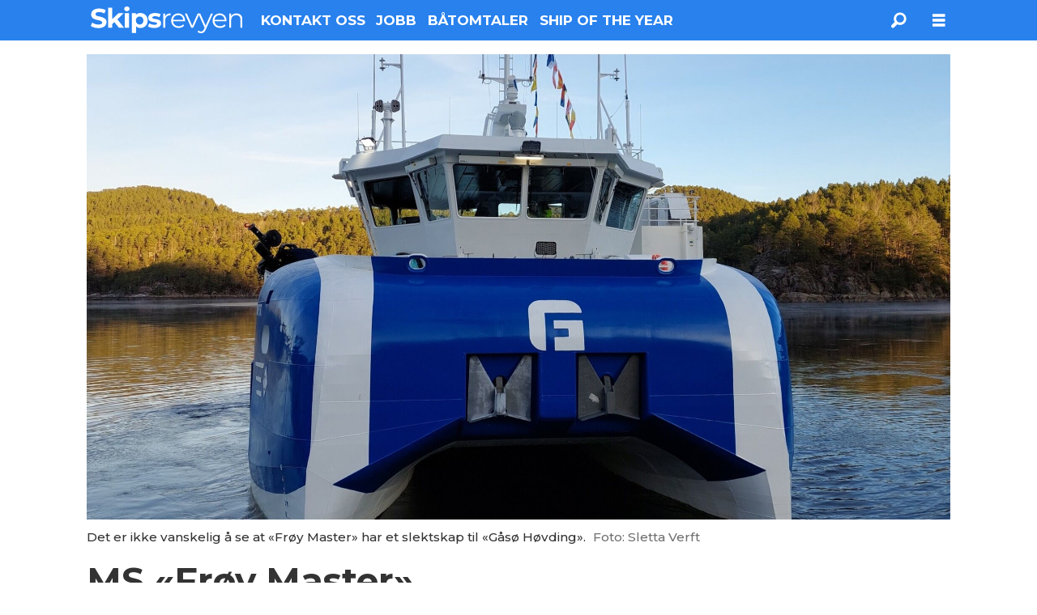

--- FILE ---
content_type: text/html; charset=UTF-8
request_url: https://batomtaler.skipsrevyen.no/froy-froy-master-sletta-verft/ms-froy-master/1604809
body_size: 25154
content:
<!DOCTYPE html>
<html lang="nb-NO" dir="ltr" class="resp_fonts">

    <head>
                
                <script type="module">
                    import { ClientAPI } from '/view-resources/baseview/public/common/ClientAPI/index.js?v=1768293024-L4';
                    window.labClientAPI = new ClientAPI({
                        pageData: {
                            url: 'https://batomtaler.skipsrevyen.no/froy-froy-master-sletta-verft/ms-froy-master/1604809',
                            pageType: 'article',
                            pageId: '1604809',
                            section: 'båtomtaler',
                            title: 'MS&nbsp;«Frøy Master»',
                            seotitle: 'MS «Frøy Master»',
                            sometitle: 'MS&nbsp;«Frøy Master»',
                            description: 'Sletta Verft har overlevert det første av to identiske fartøy til Frøy. De to er designet av Møre Maritime med designbenevnelsen MachoCat 25 Hybrid.',
                            seodescription: 'Sletta Verft har overlevert det første av to identiske fartøy til Frøy. De to er designet av Møre Maritime med designbenevnelsen MachoCat 25 Hybrid.',
                            somedescription: 'Sletta Verft har overlevert det første av to identiske fartøy til Frøy. De to er designet av Møre Maritime med designbenevnelsen MachoCat 25 Hybrid.',
                            device: 'desktop',
                            cmsVersion: '4.2.15',
                            contentLanguage: 'nb-NO',
                            published: '2023-12-18T12:58:20.000Z',
                            tags: ["sletta verft", "frøy master", "frøy", "båtomtaler"],
                            bylines: ["Helge Martin Markussen"],
                            site: {
                                domain: 'https://batomtaler.skipsrevyen.no',
                                id: '12',
                                alias: 'osm_skipsrevyen_batomtaler'
                            }
                            // Todo: Add paywall info ...
                        },
                        debug: false
                    });
                </script>

                <title>MS «Frøy Master»</title>
                <meta name="title" content="MS «Frøy Master»">
                <meta name="description" content="Sletta Verft har overlevert det første av to identiske fartøy til Frøy. De to er designet av Møre Maritime med designbenevnelsen MachoCat 25 Hybrid.">
                <meta http-equiv="Content-Type" content="text/html; charset=utf-8">
                <link rel="canonical" href="https://batomtaler.skipsrevyen.no/froy-froy-master-sletta-verft/ms-froy-master/1604809">
                <meta name="viewport" content="width=device-width, initial-scale=1">
                
                <meta property="og:type" content="article">
                <meta property="og:title" content="MS «Frøy Master»">
                <meta property="og:description" content="Sletta Verft har overlevert det første av to identiske fartøy til Frøy. De to er designet av Møre Maritime med designbenevnelsen MachoCat 25 Hybrid.">
                <meta property="article:published_time" content="2023-12-18T12:58:20.000Z">
                <meta property="article:modified_time" content="2023-12-21T09:13:20.000Z">
                <meta property="article:author" content="Helge Martin Markussen">
                <meta property="article:tag" content="sletta verft">
                <meta property="article:tag" content="frøy master">
                <meta property="article:tag" content="frøy">
                <meta property="article:tag" content="båtomtaler">
                <meta property="og:image" content="https://image.skipsrevyen.no/1604814.jpg?imageId=1604814&x=0&y=0&cropw=100&croph=100&panox=0&panoy=0&panow=100&panoh=100&width=1200&height=683">
                <meta property="og:image:width" content="1200">
                <meta property="og:image:height" content="684">
                <meta name="twitter:card" content="summary_large_image">
                
                <meta name="twitter:title" content="MS «Frøy Master»">
                <meta name="twitter:description" content="Sletta Verft har overlevert det første av to identiske fartøy til Frøy. De to er designet av Møre Maritime med designbenevnelsen MachoCat 25 Hybrid.">
                <meta name="twitter:image" content="https://image.skipsrevyen.no/1604814.jpg?imageId=1604814&x=0&y=0&cropw=100&croph=100&panox=0&panoy=0&panow=100&panoh=100&width=1200&height=683">
                <link rel="alternate" type="application/json+oembed" href="https://batomtaler.skipsrevyen.no/froy-froy-master-sletta-verft/ms-froy-master/1604809?lab_viewport=oembed">

                
                
                
                
                <meta property="og:url" content="https://batomtaler.skipsrevyen.no/froy-froy-master-sletta-verft/ms-froy-master/1604809">
                        <link type="image/svg+xml" rel="icon" href="/view-resources/dachser2/public/osm_oceanspace/favicon-oceanspace.svg">
                        <link type="image/png" rel="icon" sizes="32x32" href="/view-resources/dachser2/public/osm_oceanspace/favicon32x32.png">
                        <link type="image/png" rel="icon" sizes="96x96" href="/view-resources/dachser2/public/osm_oceanspace/favicon96x96.png">
                        <link type="image/png" rel="apple-touch-icon" sizes="120x120" href="/view-resources/dachser2/public/osm_oceanspace/favicon120x120.png">
                        <link type="image/png" rel="apple-touch-icon" sizes="180x180" href="/view-resources/dachser2/public/osm_oceanspace/favicon180x180.png">
                    
                <link rel="stylesheet" href="/view-resources/view/css/grid.css?v=1768293024-L4">
                <link rel="stylesheet" href="/view-resources/view/css/main.css?v=1768293024-L4">
                <link rel="stylesheet" href="/view-resources/view/css/colors.css?v=1768293024-L4">
                <link rel="stylesheet" href="/view-resources/view/css/print.css?v=1768293024-L4" media="print">
                <link rel="stylesheet" href="/view-resources/view/css/foundation-icons/foundation-icons.css?v=1768293024-L4">
                <link rel="stylesheet" href="/view-resources/view/css/site/osm_skipsrevyen.css?v=1768293024-L4">
                <style data-key="custom_properties">
                    :root{--primary: rgba(40,129,237,1);--secondary: rgba(111,106,106,1);--tertiary: rgba(229,229,229,1);--quaternary: rgba(50,168,82,1);--quinary: rgba(209,33,78,1);--senary: rgba(24,53,81,1);--white: rgba(255,255,255,1);--black: rgba(0,0,0,1);--septenary: rgba(0,0,0,1);--octonary: rgba(0,0,0,1);--nonary: rgba(0,0,0,1);--custom-1: rgba(0,0,0,1);--custom-2: rgba(0,0,0,1);--custom-3: rgba(0,0,0,1);--custom-4: rgba(0,0,0,1);--custom-5: rgba(0,0,0,1);--custom-6: rgba(0,0,0,1);--custom-7: rgba(0,0,0,1);--bg-primary: rgba(40,129,237,1);--bg-secondary: rgba(111,106,106,1);--bg-tertiary: rgba(229,229,229,1);--bg-quaternary: rgba(50,168,82,1);--bg-quinary: rgba(209,33,78,1);--bg-senary: rgba(24,53,81,1);--bg-white: rgba(255,255,255,1);--bg-black: rgba(0,0,0,1);--bg-septenary: rgba(208, 200, 200, 1);--bg-octonary: rgba(255,0,0,1);--bg-nonary: rgba(208, 200, 200, 1);--bg-custom-1: rgba(221,47,58,1);--bg-custom-1-light: rgba(227,222,222,1);--bg-custom-1-dark: rgba(39,74,84,1);--bg-custom-2: rgba(232,190,1,1);--bg-custom-3: rgba(200,0,0,1);}
                </style>
                <style data-key="background_colors">
                    .bg-primary {background-color: rgba(40,129,237,1);color: #fff;}.bg-secondary {background-color: rgba(111,106,106,1);color: #fff;}.bg-tertiary {background-color: rgba(229,229,229,1);}.bg-quaternary {background-color: rgba(50,168,82,1);color: #fff;}.bg-quinary {background-color: rgba(209,33,78,1);color: #fff;}.bg-senary {background-color: rgba(24,53,81,1);color: #fff;}.bg-white {background-color: rgba(255,255,255,1);}.bg-black {background-color: rgba(0,0,0,1);color: #fff;}.bg-septenary {background-color: rgba(208, 200, 200, 1);}.bg-octonary {background-color: rgba(255,0,0,1);color: #fff;}.bg-nonary {background-color: rgba(208, 200, 200, 1);}.bg-custom-1 {background-color: rgba(221,47,58,1);color: #fff;}.bg-custom-1-light {background-color: rgba(227,222,222,1);}.bg-custom-1-dark {background-color: rgba(39,74,84,1);color: #fff;}.bg-custom-2 {background-color: rgba(232,190,1,1);}.bg-custom-3 {background-color: rgba(200,0,0,1);color: #fff;}@media (max-width: 1023px) { .color_mobile_bg-primary {background-color: rgba(40,129,237,1);color: #fff;}}@media (max-width: 1023px) { .color_mobile_bg-secondary {background-color: rgba(111,106,106,1);color: #fff;}}@media (max-width: 1023px) { .color_mobile_bg-tertiary {background-color: rgba(229,229,229,1);}}@media (max-width: 1023px) { .color_mobile_bg-quaternary {background-color: rgba(50,168,82,1);color: #fff;}}@media (max-width: 1023px) { .color_mobile_bg-quinary {background-color: rgba(209,33,78,1);color: #fff;}}@media (max-width: 1023px) { .color_mobile_bg-senary {background-color: rgba(24,53,81,1);color: #fff;}}@media (max-width: 1023px) { .color_mobile_bg-white {background-color: rgba(255,255,255,1);}}@media (max-width: 1023px) { .color_mobile_bg-black {background-color: rgba(0,0,0,1);color: #fff;}}@media (max-width: 1023px) { .color_mobile_bg-septenary {background-color: rgba(208, 200, 200, 1);}}@media (max-width: 1023px) { .color_mobile_bg-octonary {background-color: rgba(255,0,0,1);color: #fff;}}@media (max-width: 1023px) { .color_mobile_bg-nonary {background-color: rgba(208, 200, 200, 1);}}@media (max-width: 1023px) { .color_mobile_bg-custom-1 {background-color: rgba(221,47,58,1);color: #fff;}}@media (max-width: 1023px) { .color_mobile_bg-custom-1-light {background-color: rgba(227,222,222,1);}}@media (max-width: 1023px) { .color_mobile_bg-custom-1-dark {background-color: rgba(39,74,84,1);color: #fff;}}@media (max-width: 1023px) { .color_mobile_bg-custom-2 {background-color: rgba(232,190,1,1);}}@media (max-width: 1023px) { .color_mobile_bg-custom-3 {background-color: rgba(200,0,0,1);color: #fff;}}
                </style>
                <style data-key="background_colors_opacity">
                    .bg-primary.op-bg_20 {background-color: rgba(40, 129, 237, 0.2);color: #fff;}.bg-primary.op-bg_40 {background-color: rgba(40, 129, 237, 0.4);color: #fff;}.bg-primary.op-bg_60 {background-color: rgba(40, 129, 237, 0.6);color: #fff;}.bg-primary.op-bg_80 {background-color: rgba(40, 129, 237, 0.8);color: #fff;}.bg-secondary.op-bg_20 {background-color: rgba(111, 106, 106, 0.2);color: #fff;}.bg-secondary.op-bg_40 {background-color: rgba(111, 106, 106, 0.4);color: #fff;}.bg-secondary.op-bg_60 {background-color: rgba(111, 106, 106, 0.6);color: #fff;}.bg-secondary.op-bg_80 {background-color: rgba(111, 106, 106, 0.8);color: #fff;}.bg-tertiary.op-bg_20 {background-color: rgba(229, 229, 229, 0.2);}.bg-tertiary.op-bg_40 {background-color: rgba(229, 229, 229, 0.4);}.bg-tertiary.op-bg_60 {background-color: rgba(229, 229, 229, 0.6);}.bg-tertiary.op-bg_80 {background-color: rgba(229, 229, 229, 0.8);}.bg-quaternary.op-bg_20 {background-color: rgba(50, 168, 82, 0.2);color: #fff;}.bg-quaternary.op-bg_40 {background-color: rgba(50, 168, 82, 0.4);color: #fff;}.bg-quaternary.op-bg_60 {background-color: rgba(50, 168, 82, 0.6);color: #fff;}.bg-quaternary.op-bg_80 {background-color: rgba(50, 168, 82, 0.8);color: #fff;}.bg-quinary.op-bg_20 {background-color: rgba(209, 33, 78, 0.2);color: #fff;}.bg-quinary.op-bg_40 {background-color: rgba(209, 33, 78, 0.4);color: #fff;}.bg-quinary.op-bg_60 {background-color: rgba(209, 33, 78, 0.6);color: #fff;}.bg-quinary.op-bg_80 {background-color: rgba(209, 33, 78, 0.8);color: #fff;}.bg-senary.op-bg_20 {background-color: rgba(24, 53, 81, 0.2);color: #fff;}.bg-senary.op-bg_40 {background-color: rgba(24, 53, 81, 0.4);color: #fff;}.bg-senary.op-bg_60 {background-color: rgba(24, 53, 81, 0.6);color: #fff;}.bg-senary.op-bg_80 {background-color: rgba(24, 53, 81, 0.8);color: #fff;}.bg-white.op-bg_20 {background-color: rgba(255, 255, 255, 0.2);}.bg-white.op-bg_40 {background-color: rgba(255, 255, 255, 0.4);}.bg-white.op-bg_60 {background-color: rgba(255, 255, 255, 0.6);}.bg-white.op-bg_80 {background-color: rgba(255, 255, 255, 0.8);}.bg-black.op-bg_20 {background-color: rgba(0, 0, 0, 0.2);color: #fff;}.bg-black.op-bg_40 {background-color: rgba(0, 0, 0, 0.4);color: #fff;}.bg-black.op-bg_60 {background-color: rgba(0, 0, 0, 0.6);color: #fff;}.bg-black.op-bg_80 {background-color: rgba(0, 0, 0, 0.8);color: #fff;}.bg-septenary.op-bg_20 {background-color: rgba(208, 200, 200, 0.2);}.bg-septenary.op-bg_40 {background-color: rgba(208, 200, 200, 0.4);}.bg-septenary.op-bg_60 {background-color: rgba(208, 200, 200, 0.6);}.bg-septenary.op-bg_80 {background-color: rgba(208, 200, 200, 0.8);}.bg-octonary.op-bg_20 {background-color: rgba(255, 0, 0, 0.2);color: #fff;}.bg-octonary.op-bg_40 {background-color: rgba(255, 0, 0, 0.4);color: #fff;}.bg-octonary.op-bg_60 {background-color: rgba(255, 0, 0, 0.6);color: #fff;}.bg-octonary.op-bg_80 {background-color: rgba(255, 0, 0, 0.8);color: #fff;}.bg-nonary.op-bg_20 {background-color: rgba(208, 200, 200, 0.2);}.bg-nonary.op-bg_40 {background-color: rgba(208, 200, 200, 0.4);}.bg-nonary.op-bg_60 {background-color: rgba(208, 200, 200, 0.6);}.bg-nonary.op-bg_80 {background-color: rgba(208, 200, 200, 0.8);}.bg-custom-1.op-bg_20 {background-color: rgba(221, 47, 58, 0.2);color: #fff;}.bg-custom-1.op-bg_40 {background-color: rgba(221, 47, 58, 0.4);color: #fff;}.bg-custom-1.op-bg_60 {background-color: rgba(221, 47, 58, 0.6);color: #fff;}.bg-custom-1.op-bg_80 {background-color: rgba(221, 47, 58, 0.8);color: #fff;}.bg-custom-1-light.op-bg_20 {background-color: rgba(227, 222, 222, 0.2);}.bg-custom-1-light.op-bg_40 {background-color: rgba(227, 222, 222, 0.4);}.bg-custom-1-light.op-bg_60 {background-color: rgba(227, 222, 222, 0.6);}.bg-custom-1-light.op-bg_80 {background-color: rgba(227, 222, 222, 0.8);}.bg-custom-1-dark.op-bg_20 {background-color: rgba(39, 74, 84, 0.2);color: #fff;}.bg-custom-1-dark.op-bg_40 {background-color: rgba(39, 74, 84, 0.4);color: #fff;}.bg-custom-1-dark.op-bg_60 {background-color: rgba(39, 74, 84, 0.6);color: #fff;}.bg-custom-1-dark.op-bg_80 {background-color: rgba(39, 74, 84, 0.8);color: #fff;}.bg-custom-2.op-bg_20 {background-color: rgba(232, 190, 1, 0.2);}.bg-custom-2.op-bg_40 {background-color: rgba(232, 190, 1, 0.4);}.bg-custom-2.op-bg_60 {background-color: rgba(232, 190, 1, 0.6);}.bg-custom-2.op-bg_80 {background-color: rgba(232, 190, 1, 0.8);}.bg-custom-3.op-bg_20 {background-color: rgba(200, 0, 0, 0.2);color: #fff;}.bg-custom-3.op-bg_40 {background-color: rgba(200, 0, 0, 0.4);color: #fff;}.bg-custom-3.op-bg_60 {background-color: rgba(200, 0, 0, 0.6);color: #fff;}.bg-custom-3.op-bg_80 {background-color: rgba(200, 0, 0, 0.8);color: #fff;}@media (max-width: 1023px) { .color_mobile_bg-primary.op-bg_20 {background-color: rgba(40, 129, 237, 0.2);color: #fff;}}@media (max-width: 1023px) { .color_mobile_bg-primary.op-bg_40 {background-color: rgba(40, 129, 237, 0.4);color: #fff;}}@media (max-width: 1023px) { .color_mobile_bg-primary.op-bg_60 {background-color: rgba(40, 129, 237, 0.6);color: #fff;}}@media (max-width: 1023px) { .color_mobile_bg-primary.op-bg_80 {background-color: rgba(40, 129, 237, 0.8);color: #fff;}}@media (max-width: 1023px) { .color_mobile_bg-secondary.op-bg_20 {background-color: rgba(111, 106, 106, 0.2);color: #fff;}}@media (max-width: 1023px) { .color_mobile_bg-secondary.op-bg_40 {background-color: rgba(111, 106, 106, 0.4);color: #fff;}}@media (max-width: 1023px) { .color_mobile_bg-secondary.op-bg_60 {background-color: rgba(111, 106, 106, 0.6);color: #fff;}}@media (max-width: 1023px) { .color_mobile_bg-secondary.op-bg_80 {background-color: rgba(111, 106, 106, 0.8);color: #fff;}}@media (max-width: 1023px) { .color_mobile_bg-tertiary.op-bg_20 {background-color: rgba(229, 229, 229, 0.2);}}@media (max-width: 1023px) { .color_mobile_bg-tertiary.op-bg_40 {background-color: rgba(229, 229, 229, 0.4);}}@media (max-width: 1023px) { .color_mobile_bg-tertiary.op-bg_60 {background-color: rgba(229, 229, 229, 0.6);}}@media (max-width: 1023px) { .color_mobile_bg-tertiary.op-bg_80 {background-color: rgba(229, 229, 229, 0.8);}}@media (max-width: 1023px) { .color_mobile_bg-quaternary.op-bg_20 {background-color: rgba(50, 168, 82, 0.2);color: #fff;}}@media (max-width: 1023px) { .color_mobile_bg-quaternary.op-bg_40 {background-color: rgba(50, 168, 82, 0.4);color: #fff;}}@media (max-width: 1023px) { .color_mobile_bg-quaternary.op-bg_60 {background-color: rgba(50, 168, 82, 0.6);color: #fff;}}@media (max-width: 1023px) { .color_mobile_bg-quaternary.op-bg_80 {background-color: rgba(50, 168, 82, 0.8);color: #fff;}}@media (max-width: 1023px) { .color_mobile_bg-quinary.op-bg_20 {background-color: rgba(209, 33, 78, 0.2);color: #fff;}}@media (max-width: 1023px) { .color_mobile_bg-quinary.op-bg_40 {background-color: rgba(209, 33, 78, 0.4);color: #fff;}}@media (max-width: 1023px) { .color_mobile_bg-quinary.op-bg_60 {background-color: rgba(209, 33, 78, 0.6);color: #fff;}}@media (max-width: 1023px) { .color_mobile_bg-quinary.op-bg_80 {background-color: rgba(209, 33, 78, 0.8);color: #fff;}}@media (max-width: 1023px) { .color_mobile_bg-senary.op-bg_20 {background-color: rgba(24, 53, 81, 0.2);color: #fff;}}@media (max-width: 1023px) { .color_mobile_bg-senary.op-bg_40 {background-color: rgba(24, 53, 81, 0.4);color: #fff;}}@media (max-width: 1023px) { .color_mobile_bg-senary.op-bg_60 {background-color: rgba(24, 53, 81, 0.6);color: #fff;}}@media (max-width: 1023px) { .color_mobile_bg-senary.op-bg_80 {background-color: rgba(24, 53, 81, 0.8);color: #fff;}}@media (max-width: 1023px) { .color_mobile_bg-white.op-bg_20 {background-color: rgba(255, 255, 255, 0.2);}}@media (max-width: 1023px) { .color_mobile_bg-white.op-bg_40 {background-color: rgba(255, 255, 255, 0.4);}}@media (max-width: 1023px) { .color_mobile_bg-white.op-bg_60 {background-color: rgba(255, 255, 255, 0.6);}}@media (max-width: 1023px) { .color_mobile_bg-white.op-bg_80 {background-color: rgba(255, 255, 255, 0.8);}}@media (max-width: 1023px) { .color_mobile_bg-black.op-bg_20 {background-color: rgba(0, 0, 0, 0.2);color: #fff;}}@media (max-width: 1023px) { .color_mobile_bg-black.op-bg_40 {background-color: rgba(0, 0, 0, 0.4);color: #fff;}}@media (max-width: 1023px) { .color_mobile_bg-black.op-bg_60 {background-color: rgba(0, 0, 0, 0.6);color: #fff;}}@media (max-width: 1023px) { .color_mobile_bg-black.op-bg_80 {background-color: rgba(0, 0, 0, 0.8);color: #fff;}}@media (max-width: 1023px) { .color_mobile_bg-septenary.op-bg_20 {background-color: rgba(208, 200, 200, 0.2);}}@media (max-width: 1023px) { .color_mobile_bg-septenary.op-bg_40 {background-color: rgba(208, 200, 200, 0.4);}}@media (max-width: 1023px) { .color_mobile_bg-septenary.op-bg_60 {background-color: rgba(208, 200, 200, 0.6);}}@media (max-width: 1023px) { .color_mobile_bg-septenary.op-bg_80 {background-color: rgba(208, 200, 200, 0.8);}}@media (max-width: 1023px) { .color_mobile_bg-octonary.op-bg_20 {background-color: rgba(255, 0, 0, 0.2);color: #fff;}}@media (max-width: 1023px) { .color_mobile_bg-octonary.op-bg_40 {background-color: rgba(255, 0, 0, 0.4);color: #fff;}}@media (max-width: 1023px) { .color_mobile_bg-octonary.op-bg_60 {background-color: rgba(255, 0, 0, 0.6);color: #fff;}}@media (max-width: 1023px) { .color_mobile_bg-octonary.op-bg_80 {background-color: rgba(255, 0, 0, 0.8);color: #fff;}}@media (max-width: 1023px) { .color_mobile_bg-nonary.op-bg_20 {background-color: rgba(208, 200, 200, 0.2);}}@media (max-width: 1023px) { .color_mobile_bg-nonary.op-bg_40 {background-color: rgba(208, 200, 200, 0.4);}}@media (max-width: 1023px) { .color_mobile_bg-nonary.op-bg_60 {background-color: rgba(208, 200, 200, 0.6);}}@media (max-width: 1023px) { .color_mobile_bg-nonary.op-bg_80 {background-color: rgba(208, 200, 200, 0.8);}}@media (max-width: 1023px) { .color_mobile_bg-custom-1.op-bg_20 {background-color: rgba(221, 47, 58, 0.2);color: #fff;}}@media (max-width: 1023px) { .color_mobile_bg-custom-1.op-bg_40 {background-color: rgba(221, 47, 58, 0.4);color: #fff;}}@media (max-width: 1023px) { .color_mobile_bg-custom-1.op-bg_60 {background-color: rgba(221, 47, 58, 0.6);color: #fff;}}@media (max-width: 1023px) { .color_mobile_bg-custom-1.op-bg_80 {background-color: rgba(221, 47, 58, 0.8);color: #fff;}}@media (max-width: 1023px) { .color_mobile_bg-custom-1-light.op-bg_20 {background-color: rgba(227, 222, 222, 0.2);}}@media (max-width: 1023px) { .color_mobile_bg-custom-1-light.op-bg_40 {background-color: rgba(227, 222, 222, 0.4);}}@media (max-width: 1023px) { .color_mobile_bg-custom-1-light.op-bg_60 {background-color: rgba(227, 222, 222, 0.6);}}@media (max-width: 1023px) { .color_mobile_bg-custom-1-light.op-bg_80 {background-color: rgba(227, 222, 222, 0.8);}}@media (max-width: 1023px) { .color_mobile_bg-custom-1-dark.op-bg_20 {background-color: rgba(39, 74, 84, 0.2);color: #fff;}}@media (max-width: 1023px) { .color_mobile_bg-custom-1-dark.op-bg_40 {background-color: rgba(39, 74, 84, 0.4);color: #fff;}}@media (max-width: 1023px) { .color_mobile_bg-custom-1-dark.op-bg_60 {background-color: rgba(39, 74, 84, 0.6);color: #fff;}}@media (max-width: 1023px) { .color_mobile_bg-custom-1-dark.op-bg_80 {background-color: rgba(39, 74, 84, 0.8);color: #fff;}}@media (max-width: 1023px) { .color_mobile_bg-custom-2.op-bg_20 {background-color: rgba(232, 190, 1, 0.2);}}@media (max-width: 1023px) { .color_mobile_bg-custom-2.op-bg_40 {background-color: rgba(232, 190, 1, 0.4);}}@media (max-width: 1023px) { .color_mobile_bg-custom-2.op-bg_60 {background-color: rgba(232, 190, 1, 0.6);}}@media (max-width: 1023px) { .color_mobile_bg-custom-2.op-bg_80 {background-color: rgba(232, 190, 1, 0.8);}}@media (max-width: 1023px) { .color_mobile_bg-custom-3.op-bg_20 {background-color: rgba(200, 0, 0, 0.2);color: #fff;}}@media (max-width: 1023px) { .color_mobile_bg-custom-3.op-bg_40 {background-color: rgba(200, 0, 0, 0.4);color: #fff;}}@media (max-width: 1023px) { .color_mobile_bg-custom-3.op-bg_60 {background-color: rgba(200, 0, 0, 0.6);color: #fff;}}@media (max-width: 1023px) { .color_mobile_bg-custom-3.op-bg_80 {background-color: rgba(200, 0, 0, 0.8);color: #fff;}}
                </style>
                <style data-key="border_colors">
                    .border-bg-primary{--border-color: var(--bg-primary);}.mobile_border-bg-primary{--mobile-border-color: var(--bg-primary);}.border-bg-secondary{--border-color: var(--bg-secondary);}.mobile_border-bg-secondary{--mobile-border-color: var(--bg-secondary);}.border-bg-tertiary{--border-color: var(--bg-tertiary);}.mobile_border-bg-tertiary{--mobile-border-color: var(--bg-tertiary);}.border-bg-quaternary{--border-color: var(--bg-quaternary);}.mobile_border-bg-quaternary{--mobile-border-color: var(--bg-quaternary);}.border-bg-quinary{--border-color: var(--bg-quinary);}.mobile_border-bg-quinary{--mobile-border-color: var(--bg-quinary);}.border-bg-senary{--border-color: var(--bg-senary);}.mobile_border-bg-senary{--mobile-border-color: var(--bg-senary);}.border-bg-white{--border-color: var(--bg-white);}.mobile_border-bg-white{--mobile-border-color: var(--bg-white);}.border-bg-black{--border-color: var(--bg-black);}.mobile_border-bg-black{--mobile-border-color: var(--bg-black);}.border-bg-septenary{--border-color: var(--bg-septenary);}.mobile_border-bg-septenary{--mobile-border-color: var(--bg-septenary);}.border-bg-octonary{--border-color: var(--bg-octonary);}.mobile_border-bg-octonary{--mobile-border-color: var(--bg-octonary);}.border-bg-nonary{--border-color: var(--bg-nonary);}.mobile_border-bg-nonary{--mobile-border-color: var(--bg-nonary);}.border-bg-custom-1{--border-color: var(--bg-custom-1);}.mobile_border-bg-custom-1{--mobile-border-color: var(--bg-custom-1);}.border-bg-custom-1-light{--border-color: var(--bg-custom-1-light);}.mobile_border-bg-custom-1-light{--mobile-border-color: var(--bg-custom-1-light);}.border-bg-custom-1-dark{--border-color: var(--bg-custom-1-dark);}.mobile_border-bg-custom-1-dark{--mobile-border-color: var(--bg-custom-1-dark);}.border-bg-custom-2{--border-color: var(--bg-custom-2);}.mobile_border-bg-custom-2{--mobile-border-color: var(--bg-custom-2);}.border-bg-custom-3{--border-color: var(--bg-custom-3);}.mobile_border-bg-custom-3{--mobile-border-color: var(--bg-custom-3);}
                </style>
                <style data-key="font_colors">
                    .primary {color: rgba(40,129,237,1) !important;}.secondary {color: rgba(111,106,106,1) !important;}.tertiary {color: rgba(229,229,229,1) !important;}.quaternary {color: rgba(50,168,82,1) !important;}.quinary {color: rgba(209,33,78,1) !important;}.senary {color: rgba(24,53,81,1) !important;}.white {color: rgba(255,255,255,1) !important;}.black {color: rgba(0,0,0,1) !important;}.septenary {color: rgba(0,0,0,1) !important;}.octonary {color: rgba(0,0,0,1) !important;}.nonary {color: rgba(0,0,0,1) !important;}.custom-1 {color: rgba(0,0,0,1) !important;}.custom-2 {color: rgba(0,0,0,1) !important;}.custom-3 {color: rgba(0,0,0,1) !important;}.custom-4 {color: rgba(0,0,0,1) !important;}.custom-5 {color: rgba(0,0,0,1) !important;}.custom-6 {color: rgba(0,0,0,1) !important;}.custom-7 {color: rgba(0,0,0,1) !important;}@media (max-width: 1023px) { .color_mobile_primary {color: rgba(40,129,237,1) !important;}}@media (max-width: 1023px) { .color_mobile_secondary {color: rgba(111,106,106,1) !important;}}@media (max-width: 1023px) { .color_mobile_tertiary {color: rgba(229,229,229,1) !important;}}@media (max-width: 1023px) { .color_mobile_quaternary {color: rgba(50,168,82,1) !important;}}@media (max-width: 1023px) { .color_mobile_quinary {color: rgba(209,33,78,1) !important;}}@media (max-width: 1023px) { .color_mobile_senary {color: rgba(24,53,81,1) !important;}}@media (max-width: 1023px) { .color_mobile_white {color: rgba(255,255,255,1) !important;}}@media (max-width: 1023px) { .color_mobile_black {color: rgba(0,0,0,1) !important;}}@media (max-width: 1023px) { .color_mobile_septenary {color: rgba(0,0,0,1) !important;}}@media (max-width: 1023px) { .color_mobile_octonary {color: rgba(0,0,0,1) !important;}}@media (max-width: 1023px) { .color_mobile_nonary {color: rgba(0,0,0,1) !important;}}@media (max-width: 1023px) { .color_mobile_custom-1 {color: rgba(0,0,0,1) !important;}}@media (max-width: 1023px) { .color_mobile_custom-2 {color: rgba(0,0,0,1) !important;}}@media (max-width: 1023px) { .color_mobile_custom-3 {color: rgba(0,0,0,1) !important;}}@media (max-width: 1023px) { .color_mobile_custom-4 {color: rgba(0,0,0,1) !important;}}@media (max-width: 1023px) { .color_mobile_custom-5 {color: rgba(0,0,0,1) !important;}}@media (max-width: 1023px) { .color_mobile_custom-6 {color: rgba(0,0,0,1) !important;}}@media (max-width: 1023px) { .color_mobile_custom-7 {color: rgba(0,0,0,1) !important;}}
                </style>
                <style data-key="image_gradient">
                    .image-gradient-bg-primary{--background-color: var(--bg-primary);}.color_mobile_image-gradient-bg-primary{--mobile-background-color: var(--bg-primary);}.image-gradient-bg-secondary{--background-color: var(--bg-secondary);}.color_mobile_image-gradient-bg-secondary{--mobile-background-color: var(--bg-secondary);}.image-gradient-bg-tertiary{--background-color: var(--bg-tertiary);}.color_mobile_image-gradient-bg-tertiary{--mobile-background-color: var(--bg-tertiary);}.image-gradient-bg-quaternary{--background-color: var(--bg-quaternary);}.color_mobile_image-gradient-bg-quaternary{--mobile-background-color: var(--bg-quaternary);}.image-gradient-bg-quinary{--background-color: var(--bg-quinary);}.color_mobile_image-gradient-bg-quinary{--mobile-background-color: var(--bg-quinary);}.image-gradient-bg-senary{--background-color: var(--bg-senary);}.color_mobile_image-gradient-bg-senary{--mobile-background-color: var(--bg-senary);}.image-gradient-bg-white{--background-color: var(--bg-white);}.color_mobile_image-gradient-bg-white{--mobile-background-color: var(--bg-white);}.image-gradient-bg-black{--background-color: var(--bg-black);}.color_mobile_image-gradient-bg-black{--mobile-background-color: var(--bg-black);}.image-gradient-bg-septenary{--background-color: var(--bg-septenary);}.color_mobile_image-gradient-bg-septenary{--mobile-background-color: var(--bg-septenary);}.image-gradient-bg-octonary{--background-color: var(--bg-octonary);}.color_mobile_image-gradient-bg-octonary{--mobile-background-color: var(--bg-octonary);}.image-gradient-bg-nonary{--background-color: var(--bg-nonary);}.color_mobile_image-gradient-bg-nonary{--mobile-background-color: var(--bg-nonary);}.image-gradient-bg-custom-1{--background-color: var(--bg-custom-1);}.color_mobile_image-gradient-bg-custom-1{--mobile-background-color: var(--bg-custom-1);}.image-gradient-bg-custom-1-light{--background-color: var(--bg-custom-1-light);}.color_mobile_image-gradient-bg-custom-1-light{--mobile-background-color: var(--bg-custom-1-light);}.image-gradient-bg-custom-1-dark{--background-color: var(--bg-custom-1-dark);}.color_mobile_image-gradient-bg-custom-1-dark{--mobile-background-color: var(--bg-custom-1-dark);}.image-gradient-bg-custom-2{--background-color: var(--bg-custom-2);}.color_mobile_image-gradient-bg-custom-2{--mobile-background-color: var(--bg-custom-2);}.image-gradient-bg-custom-3{--background-color: var(--bg-custom-3);}.color_mobile_image-gradient-bg-custom-3{--mobile-background-color: var(--bg-custom-3);}
                </style>
                <style data-key="custom_css_variables">
                :root {
                    --lab_page_width: 1088px;
                    --lab_columns_gutter: 11px;
                    --space-top: ;
                    --space-top-adnuntiusAd: 120;
                }

                @media(max-width: 767px) {
                    :root {
                        --lab_columns_gutter: 10px;
                    }
                }

                @media(min-width: 767px) {
                    :root {
                    }
                }
                </style>
<script src="/view-resources/public/common/JWTCookie.js?v=1768293024-L4"></script>
<script src="/view-resources/public/common/Paywall.js?v=1768293024-L4"></script>
                <script>
                window.Dac = window.Dac || {};
                (function () {
                    if (navigator) {
                        window.Dac.clientData = {
                            language: navigator.language,
                            userAgent: navigator.userAgent,
                            innerWidth: window.innerWidth,
                            innerHeight: window.innerHeight,
                            deviceByMediaQuery: getDeviceByMediaQuery(),
                            labDevice: 'desktop', // Device from labrador
                            device: 'desktop', // Device from varnish
                            paywall: {
                                isAuthenticated: isPaywallAuthenticated(),
                                toggleAuthenticatedContent: toggleAuthenticatedContent,
                                requiredProducts: [],
                            },
                            page: {
                                id: '1604809',
                                extId: ''
                            },
                            siteAlias: 'osm_skipsrevyen_batomtaler',
                            debug: window.location.href.includes('debug=1')
                        };
                        function getDeviceByMediaQuery() {
                            if (window.matchMedia('(max-width: 767px)').matches) return 'mobile';
                            if (window.matchMedia('(max-width: 1023px)').matches) return 'tablet';
                            return 'desktop';
                        }

                        function isPaywallAuthenticated() {
                            if (window.Dac && window.Dac.JWTCookie) {
                                var JWTCookie = new Dac.JWTCookie({ debug: false });
                                return JWTCookie.isAuthenticated();
                            }
                            return false;
                        }

                        function toggleAuthenticatedContent(settings) {
                            if (!window.Dac || !window.Dac.Paywall) {
                                return;
                            }
                            var Paywall = new Dac.Paywall();
                            var updateDOM = Paywall.updateDOM;

                            if(settings && settings.displayUserName) {
                                var userName = Paywall.getUserName().then((userName) => {
                                    updateDOM(userName !== false, userName, settings.optionalGreetingText);
                                });
                            } else {
                                updateDOM(window.Dac.clientData.paywall.isAuthenticated);
                            }
                        }
                    }
                }());
                </script>

                    <script type="module" src="/view-resources/baseview/public/common/baseview/moduleHandlers.js?v=1768293024-L4" data-cookieconsent="ignore"></script>

                            <script src="https://cdn.adnuntius.com/adn.js" data-cookieconsent="ignore"></script>
                                <script>
                                    window.adn = window.adn || {};
                                    var adUnits = [];
                                    var handleAsTablet = (Dac.clientData.device === 'tablet' || Dac.clientData.innerWidth < 1316);

                                    if (!(handleAsTablet && '' === 'true')) {
                                        adUnits.push({ auId: '00000000001e96b4', auW: 1110, auH: 300  });
                                    }
                                    if (!(handleAsTablet && '' === 'true')) {
                                        adUnits.push({ auId: '00000000001e1f00', auW: 350, auH: 240  });
                                    }
                                    if (!(handleAsTablet && '' === 'true')) {
                                        adUnits.push({ auId: '00000000001e1ff2', auW: 350, auH: 240  });
                                    }
                                    if (!(handleAsTablet && '' === 'true')) {
                                        adUnits.push({ auId: '00000000001e94e0', auW: 350, auH: 240  });
                                    }
                                    if (!(handleAsTablet && '' === 'true')) {
                                        adUnits.push({ auId: '0000000000295482', auW: 1110, auH: 300  });
                                    }
                                    if (!(handleAsTablet && '' === 'true')) {
                                        adUnits.push({ auId: '00000000001e94f7', auW: 350, auH: 240  });
                                    }
                                    if (!(handleAsTablet && '' === 'true')) {
                                        adUnits.push({ auId: '00000000001e9515', auW: 350, auH: 240  });
                                    }
                                    if (!(handleAsTablet && '' === 'true')) {
                                        adUnits.push({ auId: '00000000001e9557', auW: 350, auH: 240  });
                                    }
                                    if (!(handleAsTablet && '' === 'true')) {
                                        adUnits.push({ auId: '3f52e8', auW: 350, auH: 250  });
                                    }
                                    if (!(handleAsTablet && '' === 'true')) {
                                        adUnits.push({ auId: '3f52e9', auW: 350, auH: 250  });
                                    }

                                    var adn_kv = adn_kv || [];
                                    adn_kv.push({ "tags": ["sletta verft", "frøy master", "frøy", "båtomtaler"] });

                                    const adnRequest = {
                                        requestTiming: 'onReady',
                                        adUnits: adUnits,
                                        kv: adn_kv
                                    };



                                    adn.request(adnRequest);
                                </script>
                <link href="https://fonts.googleapis.com/css?family=Montserrat:200italic,200,700,700italic,900italic,900,500,500italic" rel="stylesheet" >
                <link href="https://fonts.googleapis.com/css?family=Noto+Sans+Georgian:regular,200,600,800" rel="stylesheet" >
                <style id="dachser-vieweditor-styles">
                    body { font-family: "Montserrat"; font-weight: 500; font-style: normal; }
                    header#nav, header.pageHeader { font-family: "Montserrat"; font-weight: 200; font-style: normal; }
                    .articleHeader .subtitle { font-family: "Montserrat"; font-weight: 500; font-style: normal; }
                    article.column { font-family: "Montserrat"; font-weight: 700; font-style: normal; }
                    .articleHeader .headline { font-family: "Montserrat"; font-weight: 700; font-style: normal; }
                    article.column .content .headline { font-family: "Montserrat"; font-weight: 700; font-style: normal; }
                    article.column .content .subtitle { font-family: "Montserrat"; font-weight: 500; font-style: normal; }
                    .font-Montserrat { font-family: "Montserrat" !important; }
                    .font-Montserrat.font-weight-light { font-weight: 200 !important; }
                    .font-Montserrat.font-weight-bold { font-weight: 700 !important; }
                    .font-Montserrat.font-weight-black { font-weight: 900 !important; }
                    .font-Montserrat.font-weight-normal { font-weight: 500 !important; }
                    .font-NotoSansGeorgian { font-family: "Noto Sans Georgian" !important; }
                    .font-NotoSansGeorgian.font-weight-normal { font-weight: normal !important; }
                    .font-NotoSansGeorgian.font-weight-light { font-weight: 200 !important; }
                    .font-NotoSansGeorgian.font-weight-bold { font-weight: 600 !important; }
                    .font-NotoSansGeorgian.font-weight-black { font-weight: 800 !important; }
                </style>
                <style id="css_variables"></style>
                <script>
                    window.dachserData = {
                        _data: {},
                        _instances: {},
                        get: function(key) {
                            return dachserData._data[key] || null;
                        },
                        set: function(key, value) {
                            dachserData._data[key] = value;
                        },
                        push: function(key, value) {
                            if (!dachserData._data[key]) {
                                dachserData._data[key] = [];
                            }
                            dachserData._data[key].push(value);
                        },
                        setInstance: function(key, identifier, instance) {
                            if (!dachserData._instances[key]) {
                                dachserData._instances[key] = {};
                            }
                            dachserData._instances[key][identifier] = instance;
                        },
                        getInstance: function(key, identifier) {
                            return dachserData._instances[key] ? dachserData._instances[key][identifier] || null : null;
                        },
                        reflow: () => {}
                    };
                </script>
                

                <script type="application/ld+json">
                [{"@context":"http://schema.org","@type":"WebSite","name":"Båtomtaler Skipsrevyen","url":"https://batomtaler.skipsrevyen.no"},{"@context":"https://schema.org","@type":"NewsArticle","headline":"MS «Frøy Master»","description":"Sletta Verft har overlevert det første av to identiske fartøy til Frøy. De to er designet av Møre Maritime med designbenevnelsen MachoCat 25 Hybrid.","mainEntityOfPage":{"@id":"https://batomtaler.skipsrevyen.no/froy-froy-master-sletta-verft/ms-froy-master/1604809"},"availableLanguage":[{"@type":"Language","alternateName":"nb-NO"}],"image":["https://image.skipsrevyen.no/?imageId=1604814&width=1200"],"keywords":"sletta verft, frøy master, frøy, båtomtaler","author":[{"@type":"Person","name":"Helge Martin Markussen","email":"helge@skipsrevyen.no"}],"publisher":{"@type":"Organization","name":"Båtomtaler Skipsrevyen","logo":{"@type":"ImageObject","url":"/view-resources/dachser2/public/osm_skipsrevyen/skipsrevyen-white-small.svg"}},"datePublished":"2023-12-18T12:58:20.000Z","dateModified":"2023-12-21T09:13:20.000Z"}]
                </script>                
                
                
                



        <meta property="article:section" content="båtomtaler">
<script>
var k5aMeta = { "paid": 0, "author": ["Helge Martin Markussen"], "tag": ["sletta verft", "frøy master", "frøy", "båtomtaler"], "title": "MS «Frøy Master»", "teasertitle": "MS «Frøy Master»", "kicker": "", "url": "https://batomtaler.skipsrevyen.no/a/1604809", "login": (Dac.clientData.paywall.isAuthenticated ? 1 : 0), "subscriber": (Dac.clientData.paywall.isAuthenticated ? 1 : 0), "subscriberId": (Dac.clientData.subscriberId ? `"${ Dac.clientData.subscriberId }"` : "") };
</script>
                <script src="//cl.k5a.io/6156b8c81b4d741e051f44c2.js" async></script>

                <script src="https://cl-eu6.k5a.io/67d188825e1c7c3875545da2.js" async></script>

        <style>
            :root {
                
                
            }
        </style>
        
        
    </head>

    <body class="l4 article site_osm_skipsrevyen_batomtaler section_båtomtaler"
        
        
        >

        
        <script>
        document.addEventListener("DOMContentLoaded", (event) => {
            setScrollbarWidth();
            window.addEventListener('resize', setScrollbarWidth);
        });
        function setScrollbarWidth() {
            const root = document.querySelector(':root');
            const width = (window.innerWidth - document.body.offsetWidth < 21) ? window.innerWidth - document.body.offsetWidth : 15;
            root.style.setProperty('--lab-scrollbar-width', `${ width }px`);
        }
        </script>

        
        <a href="#main" class="skip-link">Jump to main content</a>

        <header class="pageElement pageHeader">
    <div class="section mainline grid-fixed grid-align-center">
    <div class="row">
<figure class="logo">
    <a href=" //skipsrevyen.no" aria-label="Gå til forside">
        <img src="/view-resources/dachser2/public/osm_skipsrevyen/skipsrevyen-white-small.svg"
            alt="Gå til forside. Logo, skipsrevyen.no"
            width="187"
            height="34">
    </a>
</figure>
<nav class="navigation mainMenu dac-hidden-desktop-down grid-vas-center grid expandable">
	<ul class="menu-list">
			<li class="first-list-item ">
				<a href="https://www.skipsrevyen.no/kontakt-oss" target="_self">KONTAKT OSS</a>
			</li>
			<li class="first-list-item ">
				<a href="https://www.kyst24jobb.no/" target="_self">JOBB</a>
			</li>
			<li class="first-list-item ">
				<a href="https://batomtaler.skipsrevyen.no" target="_self">BÅTOMTALER</a>
			</li>
			<li class="first-list-item ">
				<a href="https://shipoftheyear.skipsrevyen.no/" target="_self">SHIP OF THE YEAR</a>
			</li>
	</ul>
</nav>

		<script>
			(function () {
				// This is only called when the user presses the escape key.
				function closeElement(event, element) {
					if (event.key === 'Escape') {
						window.removeEventListener('keydown', closeElement);

						// Get all expanded elements and close them
						const expanded = document.querySelectorAll('nav.mainMenu.expandable .has-children.expanded');
						for (let i = 0; i < expanded.length; i++) {
							expanded[i].classList.remove('expanded');
							
							// Traverse up from the element the user has selected to see if it is a child of the expanded element
							// If it is, set focus to the first child, as that is the span element with tabindex. 
							// This is so that if the user has moved on from the menu, we shouldn't mess with the focus and flow
							if (document.activeElement.closest('.has-children') === expanded[i]) {
								expanded[i].children[0].focus();
							}
						}
					}
				}

				function toggleElement(event, element) {
					// Prevent the default link behavior
					event.preventDefault();

					// Check if there are other expanded elements and close them
					const expanded = document.querySelectorAll('nav.mainMenu.expandable .has-children.expanded');
					for (let i = 0; i < expanded.length; i++) {
						if (expanded[i] !== element.parentElement) {
							expanded[i].classList.remove('expanded');
						}
					}

					// Toggle the class "expanded" on the parent element
					// We toggle instead of add/remove the class because we don't know if we are opening or closing the element
					element.parentElement.classList.toggle('expanded');

					window.addEventListener('keydown', closeElement);
				}

				// Add extra element for carat and toggle functionality after the span or a element
				function addCarat(element) {
					const carat = document.createElement('span');
					carat.classList.add('carat');
					carat.tabIndex = '0';
					const sibling = element.querySelector(':scope > a') || element.querySelector(':scope > span');
					element.insertBefore(carat, sibling.nextSibling);
					element.tabIndex = '-1';
					if (sibling.tagName === 'A') {
						sibling.tabIndex = '0';
					} else if (sibling.tagName === 'SPAN') {
						sibling.tabIndex = '-1';
					}
				}

				// Get all elements with class "has-children" and add two events - one click event and one keydown event
				// Allow for the same expandable menu to be reused in different viewports by using different classes
				let classes = 'dac-hidden-desktop-down grid-vas-center grid ';
				if (classes) {
					classes = '.' + classes.trim().split(' ').join('.');
				}

				const hasChildren = document.querySelectorAll(`nav.mainMenu${ classes }.expandable .has-children > span`);
				for (let i = 0; i < hasChildren.length; i++) {
					hasChildren[i].addEventListener('click', function(e) {
						toggleElement(e, this);
					});

					hasChildren[i].addEventListener('keydown', function (e) {
						// Check for both enter and space keys
						if (e.key === 'Enter' || e.key === ' ') {
							toggleElement(e, this);
						}
					});
				}

				// Get all elements with class "has-children" when toggleChildren is enabled and carat and toggle functionality 
				const hasChildrenToggle = document.querySelectorAll(`nav.mainMenu${ classes }.expandable.toggleChildren .has-children > span, nav.mainMenu${ classes }.expandable.toggleChildren .has-children > a`);
				for (let i = 0; i < hasChildrenToggle.length; i++) {

					// Add carat to the element
					addCarat(hasChildrenToggle[i].parentElement);

					if (hasChildrenToggle[i].tagName === 'A' || hasChildrenToggle[i].tagName === 'SPAN') {
						hasChildrenToggle[i].nextSibling.addEventListener('click', function(e) {
							toggleElement(e, hasChildrenToggle[i]);
						});

						hasChildrenToggle[i].nextSibling.addEventListener('keydown', function(e) {
							// Check for both enter and space keys
							if (e.key === 'Enter' || e.key === ' ') {
								toggleElement(e, hasChildrenToggle[i]);
							}
						});

						// Use with caution - ensure that parent li overlaps with child ul to avoid prematurely triggering leave
						if (hasChildrenToggle[i].closest('nav').classList.contains('toggleOnHover')) {
							hasChildrenToggle[i].addEventListener('mouseenter', function(e) {
								hasChildrenToggle[i].parentElement.classList.add('expanded');
							});

							hasChildrenToggle[i].parentElement.addEventListener('mouseleave', function(e) {
								hasChildrenToggle[i].parentElement.classList.remove('expanded');
							});
						}
					}
				}
			})();
		</script>


	<script>
		(function () {
			const menuLinks = document.querySelectorAll(`nav.mainMenu ul li a`);
			for (let i = 0; i < menuLinks.length; i++) {
				const link = menuLinks[i].pathname;
				if (link === window.location.pathname) {
					menuLinks[i].parentElement.classList.add('lab-link-active');
				} else {
					menuLinks[i].parentElement.classList.remove('lab-link-active');
				}
			}
		})();
	</script>

<div data-id="pageElements-6" class="search to-be-expanded">

        <button class="search-button search-expander" aria-label="Søk"  aria-expanded="false" aria-controls="search-input-6" >
                <i class="open fi-magnifying-glass"></i>
                <i class="close fi-x"></i>
        </button>

    <form class="search-container" action="/cse" method="get" role="search">
        <label for="search-input-6" class="visuallyhidden">Søk</label>
        <input type="text" id="search-input-6" name="q" placeholder="Søk...">
    </form>
</div>

        <script>
            // Do the check for the search button inside the if statement, so we don't set a global const if there are multiple search buttons
            if (document.querySelector('[data-id="pageElements-6"] .search-button')) {
                // Now we can set a const that is only available inside the if scope
                const searchButton = document.querySelector('[data-id="pageElements-6"] .search-button');
                searchButton.addEventListener('click', (event) => {
                    event.preventDefault();
                    event.stopPropagation();

                    // Toggle the expanded class on the search button and set the aria-expanded attribute.
                    searchButton.parentElement.classList.toggle('expanded');
                    searchButton.setAttribute('aria-expanded', searchButton.getAttribute('aria-expanded') === 'true' ? 'false' : 'true');
                    searchButton.setAttribute('aria-label', searchButton.getAttribute('aria-expanded') === 'true' ? 'Lukk søk' : 'Åpne søk');

                    // Set focus to the input. 
                    // This might be dodgy due to moving focus automatically, but we'll keep it in for now.
                    if (searchButton.getAttribute('aria-expanded') === 'true') {
                        document.getElementById('search-input-6').focus();
                    }
                }, false);
            }

            if (document.getElementById('bonusButton')) {
                document.getElementById('bonusButton').addEventListener('click', (event) => {
                    document.querySelector('[data-id="pageElements-6"] .search-container').submit();
                }, false);
            }

            /*
                There should probably be some sort of sorting of the elements, so that if the search button is to the right,
                the tab order should be the input before the button.
                This is a job for future me.
            */
        </script>
<div class="hamburger to-be-expanded" data-id="pageElements-8">
    <div class="positionRelative">
        <span class="hamburger-button hamburger-expander ">
            <button class="burger-btn" aria-label="Åpne meny" aria-expanded="false" aria-controls="hamburger-container" aria-haspopup="menu">
                    <i class="open fi-list"></i>
                    <i class="close fi-x"></i>
            </button>
        </span>
    </div>

        <div class="hamburger-container" id="hamburger-container">
            <div class="row">
                <div data-id="pageElements-9" class="search visible dac-hidden-desktop-up">

        <button class="search-button" aria-label="Søk" >
                <i class="open fi-magnifying-glass"></i>
                <i class="close fi-x"></i>
        </button>

    <form class="search-container" action="/cse" method="get" role="search">
        <label for="search-input-9" class="visuallyhidden">Søk</label>
        <input type="text" id="search-input-9" name="q" placeholder="Søk...">
    </form>
</div>

    <script>
        if (document.querySelector('[data-id="pageElements-9"] .search-button')) {
            document.querySelector('[data-id="pageElements-9"] .search-button').addEventListener('click', (event) => {
                document.querySelector('[data-id="pageElements-9"] .search-container').submit();
            }, false);
        }
    </script>
<nav class="navigation dropdownMenu dropdownMenuColumns">
	<ul class="menu-list">
			<li class="first-list-item dropdown-column has-children">
				<span tabindex="0"></span>
				<ul class="children">
					<li class="">
						<a href="https://www.oceanspacemedia.com/" target="_self">Oceanspace Media</a>
					</li>
					<li class="">
						<a href="https://www.oceanspacemedia.com/" target="_self">Om oss</a>
					</li>
					<li class="">
						<a href="https://fsonline.no/login/SR" target="_self">Min side</a>
					</li>
					<li class="">
						<a href="https://www.skipsrevyen.no/abonnement" target="_self">Abonnement</a>
					</li>
					<li class="">
						<a href="https://www.skipsrevyen.no/annonse" target="_self">Annonsering</a>
					</li>
				</ul>
			</li>
			<li class="first-list-item dropdown-column has-children">
				<span tabindex="0"></span>
				<ul class="children">
					<li class="">
						<a href="/skipsr-sende-nyhetsbrev" target="_self">Nyhetsbrev</a>
					</li>
					<li class="">
						<a href="/kontakt-oss" target="_self">Kontakt Oss</a>
					</li>
					<li class="">
						<a href="https://www.skipsrevyen.no/jobb" target="_self">Jobb</a>
					</li>
					<li class="">
						<a href="https://batomtaler.skipsrevyen.no/" target="_self">Båtomtaler</a>
					</li>
					<li class="">
						<a href="/ship-of-the-year-2022" target="_self">Ship of The Year</a>
					</li>
				</ul>
			</li>
			<li class="first-list-item dropdown-column has-children">
				<span tabindex="0"></span>
				<ul class="children">
					<li class="">
						<a href="/tag/kommentarer" target="_self">Kommentarer</a>
					</li>
					<li class="">
						<a href="/tag/jus" target="_self">Jus</a>
					</li>
				</ul>
			</li>
			<li class="first-list-item dropdown-column has-children">
				<span tabindex="0"></span>
				<ul class="children">
					<li class="">
						<a href="/tag/økonomi" target="_self">Økonomi</a>
					</li>
					<li class="">
						<a href="/tag/miljø" target="_self">Miljø</a>
					</li>
					<li class="">
						<a href="/tag/verft" target="_self">Verft</a>
					</li>
					<li class="">
						<a href="/tag/politikk" target="_self">Politikk</a>
					</li>
				</ul>
			</li>
	</ul>
</nav>



	<script>
		(function () {
			const menuLinks = document.querySelectorAll(`nav.dropdownMenu ul li a`);
			for (let i = 0; i < menuLinks.length; i++) {
				const link = menuLinks[i].pathname;
				if (link === window.location.pathname) {
					menuLinks[i].parentElement.classList.add('lab-link-active');
				} else {
					menuLinks[i].parentElement.classList.remove('lab-link-active');
				}
			}
		})();
	</script>

<div class=" row">
    
    <nav class="navigation dropdownMenu">
    <ul>
    <li class="logos-columns has-children">
        <ul class="children">
            <li class="oceanspace-url">
                <a href="https://www.oceanspacemedia.com" aria-label="link to oceanspacemedia.com">
                    <img src="/view-resources/dachser2/public/osm_oceanspace/logos-dropdownmenu/oceanspacemedia-white-small_2.webp" alt="Link to oceanspace media homepage">
                </a>
            </li>
            <li class="kystno-url">
                <a href="https://www.kyst.no" aria-label="link to kyst.no">
                    <img src="/view-resources/dachser2/public/osm_oceanspace/logos-dropdownmenu/kystno-white-small.png" alt="Link to kyst.no homepage">
                </a>
            </li>
            <li class="norskfiskeoppdrett-url">
                <a href="https://www.kyst.no/e-magasin" aria-label="link to norsk fiskeoppdrett">
                    <img src="/view-resources/dachser2/public/osm_oceanspace/logos-dropdownmenu/norskfiskeoppdrett-white-small.png" alt="Link to norskfiskeoppdrett homepage">
                </a>
            </li>
            <li class="kystmagasinet-url">
                <a href="https://www.kystmagasinet.no" aria-label="link to kystmagasinet.no">
                    <img src="/view-resources/dachser2/public/osm_oceanspace/logos-dropdownmenu/kystmagasinet-white-small.png" alt="Link to kystmagasinet homepage">
                </a>
            </li>
            <li class="fishfarmingexpert-url">
                <a href="https://www.fishfarmingexpert.com" aria-label="link to fishfarmingexpert.com">
                    <img src="/view-resources/dachser2/public/osm_oceanspace/logos-dropdownmenu/fishfarmingexpert-white-small.png" alt="Link to fishfarmingexpert homepage">
                </a>
            </li>
            <li class="salmonexpert-url">
                <a href="https://www.salmonexpert.cl" aria-label="link to salmonexpert.cl">
                    <img src="/view-resources/dachser2/public/osm_oceanspace/logos-dropdownmenu/salmonexpert-white-small.png" alt="Link to salmonexpert homepage">
                </a>
            </li>
            <li class="agendalogistica-url">
                <a href="https://www.agendalogistica.cl" aria-label="link to agendalogistica">
                    <img style="height: 53px;" src="/view-resources/dachser2/public/osm_oceanspace/logos-dropdownmenu/agendalogistica-white-small_2.png" alt="Link to agendalogistica homepage">
                </a>
            </li>
            <li class="skipsrevyen-url">
                <a href="https://www.skipsrevyen.no" aria-label="link to skipsrevyen.no">
                    <img src="/view-resources/dachser2/public/osm_oceanspace/logos-dropdownmenu/skipsrevyen-white-small.png" alt="Link to skipsrevyen homepage">
                </a>
            </li>
            <li class="kyst24-url">
                <a href="https://www.kyst24.no" aria-label="link to kyst24.no">
                    <img src="/view-resources/dachser2/public/osm_oceanspace/logos-dropdownmenu/kyst24-white-small.png" alt="Link to kyst24 homepage">
                </a>
            </li>
            <li class="kyst24jobb-url">
                <a href="https://www.kyst24jobb.no" aria-label="link to kyst24jobb.no">
                    <img src="/view-resources/dachser2/public/osm_oceanspace/logos-dropdownmenu/kyst24jobb-logo.png" alt="Link to kyst24jobb homepage">
                </a>
            </li>
            <li class="landbasedaq-url">
                <a href="https://www.landbasedaq.no" aria-label="link to landbasedaq.com">
                    <img src="/view-resources/dachser2/public/osm_oceanspace/logos-dropdownmenu/landbasedaq-white-small.png" alt="Link to landbasedaq homepage">
                </a>
            </li>
            <li class="landbasedaq-url-en">
                <a href="https://www.landbasedaq.com" aria-label="link to landbasedaq.com">
                    <img src="/view-resources/dachser2/public/osm_oceanspace/logos-dropdownmenu/landbasedaq-white-small.png" alt="Link to landbasedaq homepage">
                </a>
            </li>
            <li class="landbasedaq-url-es">
                <a href="https://www.landbasedaq.cl" aria-label="link to landbasedaq.cl">
                    <img src="/view-resources/dachser2/public/osm_oceanspace/logos-dropdownmenu/landbasedaq-white-small.png" alt="Link to landbasedaq homepage">
                </a>
            </li>
            <li class="fiskerbladet-url">
                <a href="https://www.fiskerbladet.dk" aria-label="link to fiskerbladet.dk">
                    <img src="/view-resources/dachser2/public/osm_oceanspace/logos-dropdownmenu/Fiskerbladet_logo_hvid.png" alt="Link to fiskerbladet homepage">
                </a>
            </li>
            <li class="maritimedirect-url">
                <a href="https://www.maritime.direct" aria-label="link to maritime.direct">
                    <img src="/view-resources/dachser2/public/osm_oceanspace/logos-dropdownmenu/maritimedirect_logo2_white.png" alt="Link to maritime direct homepage">
                </a>
            </li>
        </ul>
    </li>
    </ul>
</nav>
    
</div>

            </div>
        </div>
</div>

<script>
    (function(){
        const burgerButton = document.querySelector('[data-id="pageElements-8"] .burger-btn');
        const dropdownCloseSection = document.querySelector('[data-id="pageElements-8"] .dropdown-close-section');

        function toggleDropdown() {
            // Toggle the expanded class and aria-expanded attribute
            document.querySelector('[data-id="pageElements-8"].hamburger.to-be-expanded').classList.toggle('expanded');
            burgerButton.setAttribute('aria-expanded', burgerButton.getAttribute('aria-expanded') === 'true' ? 'false' : 'true');
            burgerButton.setAttribute('aria-label', burgerButton.getAttribute('aria-expanded') === 'true' ? 'Lukk meny' : 'Åpne meny');

            // This doesn't seem to do anything? But there's styling dependent on it some places
            document.body.classList.toggle('hamburger-expanded');
        }

        // Called via the eventlistener - if the key is Escape, toggle the dropdown and remove the eventlistener
        function closeDropdown(e) {
            if(e.key === 'Escape') {
                toggleDropdown();
                // Set the focus back on the button when clicking escape, so the user can continue tabbing down
                // the page in a natural flow
                document.querySelector('[data-id="pageElements-8"] .burger-btn').focus();
                window.removeEventListener('keydown', closeDropdown);
            }
        }

        if(burgerButton) {
            burgerButton.addEventListener('click', function(e) {
                e.preventDefault();
                toggleDropdown();

                // If the menu gets expanded, add the eventlistener that will close it on pressing Escape
                // else, remove the eventlistener otherwise it will continue to listen for escape even if the menu is closed.
                if(document.querySelector('[data-id="pageElements-8"] .burger-btn').getAttribute('aria-expanded') === 'true') {
                    window.addEventListener('keydown', closeDropdown);
                } else {
                    window.removeEventListener('keydown', closeDropdown);
                }
            })
        }
        if (dropdownCloseSection) {
            dropdownCloseSection.addEventListener('click', function(e) {
                e.preventDefault();
                toggleDropdown();
            });
        }

        document.querySelectorAll('.hamburger .hamburger-expander, .hamburger .hamburger-container, .stop-propagation').forEach(function (element) {
            element.addEventListener('click', function (e) {
                e.stopPropagation();
            });
        });
    }());
</script>
</div>

</div>


    <script>
        (function () {
            if (!'IntersectionObserver' in window) { return;}

            var scrollEvents = scrollEvents || [];

            if (scrollEvents) {
                const domInterface = {
                    classList: {
                        remove: () => {},
                        add: () => {}
                    },
                    style: {
                        cssText: ''
                    }
                };
                scrollEvents.forEach(function(event) {
                    var callback = function (entries, observer) {
                        if (!entries[0]) { return; }
                        if (entries[0].isIntersecting) {
                            event.styles.forEach(function(item) {
                                (document.querySelector(item.selector) || domInterface).style.cssText = "";
                            });
                            event.classes.forEach(function(item) {
                                item.class.forEach(function(classname) {
                                    (document.querySelector(item.selector) || domInterface).classList.remove(classname);
                                });
                            });
                        } else {
                            event.styles.forEach(function(item) {
                                (document.querySelector(item.selector) || domInterface).style.cssText = item.style;
                            });
                            event.classes.forEach(function(item) {
                                item.class.forEach(function(classname) {
                                    (document.querySelector(item.selector) || domInterface).classList.add(classname);
                                });
                            });
                        }
                    };

                    var observer = new IntersectionObserver(callback, {
                        rootMargin: event.offset,
                        threshold: 1
                    });
                    var target = document.querySelector(event.target);
                    if (target) {
                        observer.observe(target);
                    }
                });
            }
        }());

        window.Dac.clientData.paywall.toggleAuthenticatedContent(); 
    </script>
</header>

        

        
                


        <section id="mainArticleSection" class="main article">
            <div data-element-guid="329cabd5-eed8-4a04-8aeb-8341639417fd" class="placeholder placement-top">

<div class="column adnuntius-ad small-12 large-12 display-label" style="" data-element-guid="97a2a57a-6aff-4354-f424-12febe9bcbfc">
    <div id="adn-00000000001e96b4" style="display:none;" class="adnuntius-ad-content">
        <span class="ad-label">Annonse</span>
    </div>
</div>


<div class="column adnuntius-ad small-12 large-12 display-label" style="" data-element-guid="eb35d1a0-acec-4005-eef6-c2c26660a57b">
    <div id="adn-0000000000295482" style="display:none;" class="adnuntius-ad-content">
        <span class="ad-label">Annonse</span>
    </div>
</div>


</div>
            <main class="pageWidth">
                <article class=" "
                    
                >

                    <section class="main article k5a-article" id="main">

                            <div></div>
<script>
(function() {
    let windowUrl = window.location.href;
    windowUrl = windowUrl.substring(windowUrl.indexOf('?') + 1);
    let messageElement = document.querySelector('.shareableMessage');
    if (windowUrl && windowUrl.includes('code') && windowUrl.includes('expires')) {
        messageElement.style.display = 'block';
    } 
})();
</script>


                        <div data-element-guid="5af5f9d5-cfb7-4b42-bf7c-19c6645c7561" class="articleHeader column hasCaption">

    




    <div class="media">
            
            <figure data-element-guid="784c12a3-ee84-4bdd-9f3d-498553a8d088" class="headerImage">
    <div class="img fullwidthTarget">
        <picture>
            <source srcset="https://image.skipsrevyen.no/1604814.jpg?imageId=1604814&x=0.00&y=28.69&cropw=100.00&croph=53.99&width=2074&height=1120&format=jpg" 
                width="1037"
                height="560"
                media="(min-width: 768px)"
                type="image/jpeg">    
            <source srcset="https://image.skipsrevyen.no/1604814.jpg?imageId=1604814&x=0.00&y=28.69&cropw=100.00&croph=53.99&width=960&height=520&format=jpg" 
                width="480"
                height="260"
                media="(max-width: 767px)"
                type="image/jpeg">    
            <img src="https://image.skipsrevyen.no/1604814.jpg?imageId=1604814&x=0.00&y=28.69&cropw=100.00&croph=53.99&width=960&height=520&format=jpg"
                width="480"
                height="260"
                title="Det er ikke vanskelig å se at «Frøy Master» har et slektskap til «Gåsø Høvding»."
                alt="" 
                
                style=""    
                >
        </picture>        
        
    </div>
    
</figure>

            
            
            
            
            
            
            
            
            
            
            
        <div class="floatingText"></div>
    </div>


    <div class="caption " data-showmore="Vis mer">
        <figcaption itemprop="caption" class="">Det er ikke vanskelig å se at «Frøy Master» har et slektskap til «Gåsø Høvding».</figcaption>
        <figcaption itemprop="author" class="" data-byline-prefix="">Foto: Sletta Verft</figcaption>
    </div>



    <h1 class="headline mainTitle " style="">MS&nbsp;«Frøy Master»</h1>
    <h2 class="subtitle " style="">Sletta Verft har overlevert det første av to identiske fartøy til Frøy. De to er designet av Møre Maritime med designbenevnelsen MachoCat 25 Hybrid.</h2>



        <div data-element-guid="f8c2814f-0a79-45b5-bb25-70e94ac08599" class="meta">
    

    <div class="bylines">
        
        <div data-element-guid="8a1f59d4-1902-4ba9-811a-b8c89346650d" class="byline column" itemscope itemtype="http://schema.org/Person">
    
    <div class="content">
            
        <address class="name">
                <a rel="author" itemprop="url" href="mailto:helge@skipsrevyen.no">
                <span class="lab-hidden-byline-name" itemprop="name">Helge Martin Markussen</span>
                    <span class="firstname ">Helge Martin</span>
                    <span class="lastname ">Markussen</span>
                </a>

                <span class="lab-hidden-byline-name" itemprop="name">Helge Martin Markussen</span>
                    <span class="description ">Journalist</span>
        </address>
    </div>
</div>

    </div>
    
    <div class="dates">
    
        <span class="dateGroup datePublished">
            <span class="dateLabel">Publisert</span>
            <time datetime="2023-12-18T12:58:20.000Z" title="Publisert 18.12.2023 - 13:58">18.12.2023 - 13:58</time>
        </span>
            <span class="dateGroup dateModified">
                <span class="dateLabel">Sist oppdatert</span>
                <time datetime="2023-12-21T09:13:20.000Z" title="Sist oppdatert 21.12.2023 - 10:13">21.12.2023 - 10:13</time>
            </span>
    </div>


    <div class="social">
            <a target="_blank" href="https://www.facebook.com/sharer.php?u=https%3A%2F%2Fbatomtaler.skipsrevyen.no%2Ffroy-froy-master-sletta-verft%2Fms-froy-master%2F1604809" class="fi-social-facebook" aria-label="Del på Facebook"></a>
            <a target="_blank" href="https://twitter.com/intent/tweet?url=https%3A%2F%2Fbatomtaler.skipsrevyen.no%2Ffroy-froy-master-sletta-verft%2Fms-froy-master%2F1604809" class="fi-social-twitter" aria-label="Del på X (Twitter)"></a>
            <a target="_blank" href="https://www.linkedin.com/sharing/share-offsite/?url=https%3A%2F%2Fbatomtaler.skipsrevyen.no%2Ffroy-froy-master-sletta-verft%2Fms-froy-master%2F1604809" class="fi-social-linkedin" aria-label="Del på LinkedIn"></a>
            <a target="_blank" href="mailto:?subject=MS%26nbsp%3B%C2%ABFr%C3%B8y%20Master%C2%BB&body=Sletta%20Verft%20har%20overlevert%20det%20f%C3%B8rste%20av%20to%20identiske%20fart%C3%B8y%20til%20Fr%C3%B8y.%20De%20to%20er%20designet%20av%20M%C3%B8re%20Maritime%20med%20designbenevnelsen%20MachoCat%2025%20Hybrid.%0Dhttps%3A%2F%2Fbatomtaler.skipsrevyen.no%2Ffroy-froy-master-sletta-verft%2Fms-froy-master%2F1604809" class="fi-mail" aria-label="Del via e-mail"></a>
    </div>



</div>

</div>


                        

                        
                        


                        

                        <div data-element-guid="f8c2814f-0a79-45b5-bb25-70e94ac08599" class="bodytext large-12 small-12 medium-12">
    
    

    <p>- Det er en kraftplugg av en båt med et rått og aggressivt utseende og over 20 tonn slepekraft. Båten er bygget i høyfast stål for å spare vekt og er optimalisert for svært tunge serviceoperasjoner i eksponerte kystområder, het det i en melding fra Frøy da fartøyene ble kontrahert i oktober 2022.</p>
<div class="column adnuntius-ad display-label floatRight widthAuto" style="" data-element-guid="899dcb3c-71f2-4911-edb5-10e11a7cb5da">
    <div id="adn-00000000001e1f00" style="display:none;" class="adnuntius-ad-content">
        <span class="ad-label">Annonse</span>
    </div>
</div>

<p>Hvis du synes utseende på «Frøy Master» minner deg om et annet, mye større skip, så har du rett i det.&nbsp;</p>
<div class="column adnuntius-ad display-label floatRight widthAuto" style="" data-element-guid="eaeab565-b810-4aa9-f777-6bb0818fda2d">
    <div id="adn-00000000001e1ff2" style="display:none;" class="adnuntius-ad-content">
        <span class="ad-label">Annonse</span>
    </div>
</div>

<p>Designerne har lagt vekt på at denne, og den kommende «Frøy Leader» skal ha et slektskap til «Gåsø Høvding».&nbsp;</p>
<div class="column adnuntius-ad display-label floatRight widthAuto" style="" data-element-guid="4d4f96a7-3fd8-4f8c-88a4-1c9dadf786d0">
    <div id="adn-00000000001e94e0" style="display:none;" class="adnuntius-ad-content">
        <span class="ad-label">Annonse</span>
    </div>
</div>

<p>- Dette fartøyet har et mye mer dynamisk skrog enn sine slektninger i Frøy. Her har vi prøvd å få til en del trekk som gir båten et aggressivt utseende, som kan minne om en vektløfter eller bulldog. Vi har ønsket å få lage en båt som fysisk viser at den er klar for å gjøre jobben, har Jens Boxaspen i Møre Maritime uttalt.</p>
<div class="column adnuntius-ad display-label floatRight widthAuto" style="" data-element-guid="864c324d-2393-45b0-e360-56aaf93916a8">
    <div id="adn-00000000001e94f7" style="display:none;" class="adnuntius-ad-content">
        <span class="ad-label">Annonse</span>
    </div>
</div>

<div data-element-guid="31cdc280-8fcb-4d6e-ae0d-f147332d7640" id="factbox-1604813" class="column factbox desktop-floatRight mobile-floatRight state-expanded-desktop small-12 large-4 small-abs-12 large-abs-4 style-fade expandable-mobile expandable-desktop collapsable-mobile collapsable-desktop">
    
    <div class="content bg-primary color_mobile_bg-primary gradient-strong color_mobile_gradient-strong hasContentPadding mobile-hasContentPadding" style="">
        
        
        <h2 class="font-weight-bold m-font-weight-bold color_mobile_no_bg_color" style="">Hoveddata:</h2>
        <div class="fact collapsableContent "><ul><li class="lab-bodytext-line">Navn: «Frøy Master»&nbsp;</li><li class="lab-bodytext-line">Verft: Sletta Verft</li><li class="lab-bodytext-line">Byggenummer: 203</li><li class="lab-bodytext-line">Design: Møre Maritime&nbsp;</li><li class="lab-bodytext-line">Lengde: 25 meter</li><li class="lab-bodytext-line">Bredde: 13 meter</li><li class="lab-bodytext-line">Tonnasje: 330</li><li class="lab-bodytext-line">IMO-nummer: 9962744</li><li class="lab-bodytext-line">Rederi: Frøy</li><li class="lab-bodytext-line">Motor: Nogva Motorfabrikk</li><li class="lab-bodytext-line">Gear: Nogva Motorfabrikk</li><li class="lab-bodytext-line">Propell: Nogva Motorfabrikk</li><li class="lab-bodytext-line">Batterimoduler: Hagal Ocean</li><li class="lab-bodytext-line">Navigasjon &amp; Kommunikasjon:&nbsp;</li><li class="lab-bodytext-line">Brannslukningsutstyr: Tyco</li><li class="lab-bodytext-line">Lettbåt: Haukås ATV</li><li class="lab-bodytext-line">Elektrisk installasjon: Elmarin</li></ul></div>
        <div class="toggle"></div>
    </div>

    <script>
    (function () {
        var box = document.getElementById('factbox-1604813');
        if (box) {
            var toggleEl = box.querySelector('.toggle');
            if (toggleEl) {
                var isExpanded = box.classList.contains(`state-expanded-${window.Dac.clientData.labDevice}`);
                toggleEl.addEventListener('click', function(event) {
                    event.preventDefault();
                    event.stopPropagation();
                    isExpanded = !isExpanded;
                    if (!isExpanded) {
                        box.classList.remove('state-expanded-mobile', 'state-expanded-desktop');
                        const rect = box.getBoundingClientRect();
                        const inViewport = rect.top >= 0 && rect.top <= window.innerHeight;
                        if (!inViewport) {
                            box.scrollIntoView({ behavior: 'smooth' });
                        }
                    } else {
                        box.classList.add('state-expanded-mobile', 'state-expanded-desktop');
                    }
                }, false);
            }
        }
    }());
    </script>
</div>
<p>«Frøy Master» er utstyrt med seks lugarer, som betyr at mannskapet kan ha litt privatliv. I tillegg kan fartøyet operere rundt merdene uten motorstøy og utslipp. </p>
<div class="column adnuntius-ad display-label floatRight widthAuto" style="" data-element-guid="edb74801-e7f2-46dd-811e-104918ce9291">
    <div id="adn-00000000001e9515" style="display:none;" class="adnuntius-ad-content">
        <span class="ad-label">Annonse</span>
    </div>
</div>

<p>Konseptet har en miljøprofil med et lettdrevet skrog, ekstra store propeller, et dieselelektrisk propulsjonssystem, vannbåren varme og en ekstra stor batteripakke på 1.000 kilowatt. Dette skal redusere utslipp og dieselforbruk kraftig.</p>
<div class="column adnuntius-ad display-label floatRight widthAuto" style="" data-element-guid="4efafab7-2a6f-42a5-d602-011c5f675ffe">
    <div id="adn-00000000001e9557" style="display:none;" class="adnuntius-ad-content">
        <span class="ad-label">Annonse</span>
    </div>
</div>

<h3>Utstyr:&nbsp;</h3>
<div class="column adnuntius-ad display-label floatRight widthAuto" style="" data-element-guid="cfeb13f9-131e-45dc-ced3-14ceda0c64a6">
    <div id="adn-3f52e8" style="display:none;" class="adnuntius-ad-content">
        <span class="ad-label">Annonse</span>
    </div>
</div>

<p>Aukra Maritime har levert den fremre dekkskranen på fartøyet, mens Dimo har levert kranen akter.&nbsp;</p>
<div class="column adnuntius-ad display-label floatRight widthAuto" style="" data-element-guid="d588c48b-0c36-4c63-bc9f-4b7c6435f932">
    <div id="adn-3f52e9" style="display:none;" class="adnuntius-ad-content">
        <span class="ad-label">Annonse</span>
    </div>
</div>

<p>Redningsutstyr, samt ankerutrustning kommer fra Certex. Det elektriske annlegget er levert av Elmarin. Pumper er fra Allweiler. Vinduer er levert av Bohamet. Landgangen er fra Gurskøy. Batterimodulene er levert av Hagal Ocean. Lettbåten er fra Haukås ATV. H.L Skjong har levert høytrykksvasker. Dører er levert av Libra-Plast. Vibracon er levert av Maritim Motor.&nbsp;</p><p>MB Hydraulikk har levert dekksutstyret. Nogva Motorfabrikk har levert dieselaggregat, gir og propeller. MRPC har levert ballastsystemet. MPE Cathodic har levert skroganoder.&nbsp;</p><p>Styremaskin og thrustere er fra PMH. Innredningen er fra R&amp;M Ship Interior. Arbeidsluftkompressor er fra Ralf Skram. Gassmåler og fluktmasker er fra SG Safety. De faste slukkesystemene er fra Tyco. Øwre-Johnsen har levert dieselsperator.&nbsp;</p>

    

    
</div>


                        


                        
<div data-element-guid="f8c2814f-0a79-45b5-bb25-70e94ac08599" class="column articleFooter">
    <span class="tags">
        <a href="/tag/sletta%20verft">sletta verft</a>
        <a href="/tag/fr%C3%B8y%20master">frøy master</a>
        <a href="/tag/fr%C3%B8y">frøy</a>
        <a href="/tag/b%C3%A5tomtaler">båtomtaler</a>
    </span>
    
</div>


                        <div class="row social">
                            <div class="column large-12 small-12">
                                    <a target="_blank" href="https://www.facebook.com/sharer.php?u=https%3A%2F%2Fbatomtaler.skipsrevyen.no%2Ffroy-froy-master-sletta-verft%2Fms-froy-master%2F1604809" class="fi-social-facebook" aria-label="Del på Facebook"></a>
                                    <a target="_blank" href="https://twitter.com/intent/tweet?url=https%3A%2F%2Fbatomtaler.skipsrevyen.no%2Ffroy-froy-master-sletta-verft%2Fms-froy-master%2F1604809" class="fi-social-twitter" aria-label="Del på X (Twitter)"></a>
                                    <a target="_blank" href="https://www.linkedin.com/sharing/share-offsite/?url=https%3A%2F%2Fbatomtaler.skipsrevyen.no%2Ffroy-froy-master-sletta-verft%2Fms-froy-master%2F1604809" class="fi-social-linkedin" aria-label="Del på LinkedIn"></a>
                                    <a target="_blank" href="mailto:?subject=MS%26nbsp%3B%C2%ABFr%C3%B8y%20Master%C2%BB&body=Sletta%20Verft%20har%20overlevert%20det%20f%C3%B8rste%20av%20to%20identiske%20fart%C3%B8y%20til%20Fr%C3%B8y.%20De%20to%20er%20designet%20av%20M%C3%B8re%20Maritime%20med%20designbenevnelsen%20MachoCat%2025%20Hybrid.%0Dhttps%3A%2F%2Fbatomtaler.skipsrevyen.no%2Ffroy-froy-master-sletta-verft%2Fms-froy-master%2F1604809" class="fi-mail" aria-label="Del via e-mail"></a>
                            </div>
                        </div>

                    </section>
                    
                </article>
                <section class="related desktop-fullWidth mobile-fullWidth fullwidthTarget">
                <div data-element-guid="fc56838c-602f-46a4-edfb-e43b5f30faf3" class="page-content"><div data-element-guid="9a317df1-8833-4af1-95c4-21e03c63c094" class="row small-12 large-12" style="">
<!-- placeholder(#1) -->
<div data-element-guid="4e4ba55c-9629-4311-8c25-5fbbde432da2" class="front_rows small-12 large-12 small-abs-12 large-abs-12">
    
    <div class="content fullwidthTarget" style="">
            
            <div data-element-guid="1524937e-ddf2-413f-e800-a276b1d56087" class="row small-12 large-12" style=""><article data-element-guid="52b73faa-5087-4959-c5e8-a2eb790252fd" class="column small-12 large-4 small-abs-12 large-abs-4 " data-site-alias="osm_skipsrevyen_batomtaler" data-section="båtomtaler" data-instance="1125666" itemscope>
    
    <div class="content" style="">
        
        <a itemprop="url" class="" href="https://batomtaler.skipsrevyen.no/benonisen-benonisen-fiskeri-elias-johan/ms-elias-johan/2042429" data-k5a-url="https://batomtaler.skipsrevyen.no/a/2042429" rel="">


        <div class="media ">
                

                <figure data-element-guid="f89cc35d-af86-4e0d-ab96-da4f3ac4b0d8" class="" >
    <div class="img fullwidthTarget">
        <picture>
            <source srcset="https://image.skipsrevyen.no/2042436.jpg?imageId=2042436&panox=0.00&panoy=6.94&panow=100.00&panoh=71.67&heightx=20.70&heighty=0.00&heightw=41.43&heighth=100.00&width=706&height=318&format=jpg" 
                width="353"
                height="159"
                media="(min-width: 768px)"
                type="image/jpeg">    
            <source srcset="https://image.skipsrevyen.no/2042436.jpg?imageId=2042436&panox=0.00&panoy=6.94&panow=100.00&panoh=71.67&heightx=20.70&heighty=0.00&heightw=41.43&heighth=100.00&width=960&height=432&format=jpg" 
                width="480"
                height="216"
                media="(max-width: 767px)"
                type="image/jpeg">    
            <img src="https://image.skipsrevyen.no/2042436.jpg?imageId=2042436&panox=0.00&panoy=6.94&panow=100.00&panoh=71.67&heightx=20.70&heighty=0.00&heightw=41.43&heighth=100.00&width=960&height=432&format=jpg"
                width="480"
                height="216"
                title="MS «Elias Johan»"
                alt="" 
                loading="lazy"
                style=""    
                >
        </picture>        
            </div>
    
</figure>

                
                
                
                
                
                
                
            
            <div class="floatingText">

                <div class="labels">
                </div>
            </div>
            

        </div>


        
            <h2 itemprop="headline" 
    class="headline t22"
    style=""
    >MS «Elias Johan»
</h2>

        




        </a>

        <time itemprop="datePublished" datetime="2025-12-19T09:23:23+01:00"></time>
    </div>
</article>
<article data-element-guid="9d05d4fc-e015-4f0c-d7a3-bc4ffb3c4a2e" class="column small-12 large-4 small-abs-12 large-abs-4 " data-site-alias="osm_skipsrevyen_batomtaler" data-section="båtomtaler" data-instance="1125672" itemscope>
    
    <div class="content" style="">
        
        <a itemprop="url" class="" href="https://batomtaler.skipsrevyen.no/oma-baatbyggeri-torghatten-vargsund/mf-vargsund/2042444" data-k5a-url="https://batomtaler.skipsrevyen.no/a/2042444" rel="">


        <div class="media ">
                

                <figure data-element-guid="2bb55f1d-de26-4fb9-b506-fdb28f965e6d" class="" >
    <div class="img fullwidthTarget">
        <picture>
            <source srcset="https://image.skipsrevyen.no/2042454.jpg?imageId=2042454&panox=0.00&panoy=19.72&panow=100.00&panoh=71.67&heightx=31.85&heighty=0.00&heightw=41.43&heighth=100.00&width=706&height=318&format=jpg" 
                width="353"
                height="159"
                media="(min-width: 768px)"
                type="image/jpeg">    
            <source srcset="https://image.skipsrevyen.no/2042454.jpg?imageId=2042454&panox=0.00&panoy=19.72&panow=100.00&panoh=71.67&heightx=31.85&heighty=0.00&heightw=41.43&heighth=100.00&width=960&height=432&format=jpg" 
                width="480"
                height="216"
                media="(max-width: 767px)"
                type="image/jpeg">    
            <img src="https://image.skipsrevyen.no/2042454.jpg?imageId=2042454&panox=0.00&panoy=19.72&panow=100.00&panoh=71.67&heightx=31.85&heighty=0.00&heightw=41.43&heighth=100.00&width=960&height=432&format=jpg"
                width="480"
                height="216"
                title="MF «Vargsund»"
                alt="" 
                loading="lazy"
                style=""    
                >
        </picture>        
            </div>
    
</figure>

                
                
                
                
                
                
                
            
            <div class="floatingText">

                <div class="labels">
                </div>
            </div>
            

        </div>


        
            <h2 itemprop="headline" 
    class="headline t25"
    style=""
    >MF «Vargsund»
</h2>

        




        </a>

        <time itemprop="datePublished" datetime="2025-12-19T09:23:16+01:00"></time>
    </div>
</article>
<article data-element-guid="e2357d92-51ca-4187-fde5-70da5f03be94" class="column small-12 large-4 small-abs-12 large-abs-4 " data-site-alias="osm_skipsrevyen_batomtaler" data-section="båtomtaler" data-instance="1125668" itemscope>
    
    <div class="content" style="">
        
        <a itemprop="url" class="" href="https://batomtaler.skipsrevyen.no/kapp-linne-larsnes-mek-larsnes-mek-verksted/ms-kapp-linne/2042461" data-k5a-url="https://batomtaler.skipsrevyen.no/a/2042461" rel="">


        <div class="media ">
                

                <figure data-element-guid="c6486472-3e9e-4e2f-ee78-8fd260d2ec2c" class="" >
    <div class="img fullwidthTarget">
        <picture>
            <source srcset="https://image.skipsrevyen.no/2042466.jpg?imageId=2042466&panox=0.00&panoy=15.13&panow=100.00&panoh=84.87&heightx=0.00&heighty=0.00&heightw=100.00&heighth=100.00&width=706&height=318&format=jpg" 
                width="353"
                height="159"
                media="(min-width: 768px)"
                type="image/jpeg">    
            <source srcset="https://image.skipsrevyen.no/2042466.jpg?imageId=2042466&panox=0.00&panoy=15.13&panow=100.00&panoh=84.87&heightx=0.00&heighty=0.00&heightw=100.00&heighth=100.00&width=960&height=432&format=jpg" 
                width="480"
                height="216"
                media="(max-width: 767px)"
                type="image/jpeg">    
            <img src="https://image.skipsrevyen.no/2042466.jpg?imageId=2042466&panox=0.00&panoy=15.13&panow=100.00&panoh=84.87&heightx=0.00&heighty=0.00&heightw=100.00&heighth=100.00&width=960&height=432&format=jpg"
                width="480"
                height="216"
                title="MS «Kapp Linné»"
                alt="" 
                loading="lazy"
                style=""    
                >
        </picture>        
            </div>
    
</figure>

                
                
                
                
                
                
                
            
            <div class="floatingText">

                <div class="labels">
                </div>
            </div>
            

        </div>


        
            <h2 itemprop="headline" 
    class="headline t22"
    style=""
    >MS «Kapp Linné»
</h2>

        




        </a>

        <time itemprop="datePublished" datetime="2025-12-19T09:23:14+01:00"></time>
    </div>
</article>
</div>
<div data-element-guid="f649ab35-f0ca-4cda-ac3c-ae69d358691f" class="row small-12 large-12" style=""><article data-element-guid="6c535b8e-d82b-4b60-eed0-8b9ac21e1e18" class="column small-12 large-4 small-abs-12 large-abs-4 " data-site-alias="osm_skipsrevyen_batomtaler" data-section="båtomtaler" data-instance="1125674" itemscope>
    
    <div class="content" style="">
        
        <a itemprop="url" class="" href="https://batomtaler.skipsrevyen.no/ms-raften-nordlaks-raften/ms-raften/2040217" data-k5a-url="https://batomtaler.skipsrevyen.no/a/2040217" rel="">


        <div class="media ">
                

                <figure data-element-guid="ae666ba1-d108-4275-c504-eff89bc8de45" class="" >
    <div class="img fullwidthTarget">
        <picture>
            <source srcset="https://image.skipsrevyen.no/2017826.jpg?imageId=2017826&panox=0.00&panoy=0.00&panow=100.00&panoh=100.00&heightx=0.00&heighty=0.00&heightw=100.00&heighth=100.00&width=706&height=318&format=jpg" 
                width="353"
                height="159"
                media="(min-width: 768px)"
                type="image/jpeg">    
            <source srcset="https://image.skipsrevyen.no/2017826.jpg?imageId=2017826&panox=0.00&panoy=0.00&panow=100.00&panoh=100.00&heightx=0.00&heighty=0.00&heightw=100.00&heighth=100.00&width=960&height=432&format=jpg" 
                width="480"
                height="216"
                media="(max-width: 767px)"
                type="image/jpeg">    
            <img src="https://image.skipsrevyen.no/2017826.jpg?imageId=2017826&panox=0.00&panoy=0.00&panow=100.00&panoh=100.00&heightx=0.00&heighty=0.00&heightw=100.00&heighth=100.00&width=960&height=432&format=jpg"
                width="480"
                height="216"
                title="MS «Raften»"
                alt="" 
                loading="lazy"
                style=""    
                >
        </picture>        
            </div>
    
</figure>

                
                
                
                
                
                
                
            
            <div class="floatingText">

                <div class="labels">
                </div>
            </div>
            

        </div>


        
            <h2 itemprop="headline" 
    class="headline t22"
    style=""
    >MS «Raften»
</h2>

        




        </a>

        <time itemprop="datePublished" datetime="2025-12-16T13:34:33+01:00"></time>
    </div>
</article>
<article data-element-guid="3e7d5de2-196c-4f25-87ee-a08a66d535bc" class="column small-12 large-4 small-abs-12 large-abs-4 " data-site-alias="osm_skipsrevyen_batomtaler" data-section="båtomtaler" data-instance="1125676" itemscope>
    
    <div class="content" style="">
        
        <a itemprop="url" class="" href="https://batomtaler.skipsrevyen.no/folden-akva-lauvoya-moen-marin/ms-lauvoya/2040205" data-k5a-url="https://batomtaler.skipsrevyen.no/a/2040205" rel="">


        <div class="media ">
                

                <figure data-element-guid="b8e5d3e2-bf9f-47ce-aecb-349d5d53de26" class="" >
    <div class="img fullwidthTarget">
        <picture>
            <source srcset="https://image.skipsrevyen.no/2014147.jpg?imageId=2014147&panox=0.00&panoy=0.00&panow=100.00&panoh=100.00&heightx=0.00&heighty=0.00&heightw=100.00&heighth=100.00&width=706&height=318&format=jpg" 
                width="353"
                height="159"
                media="(min-width: 768px)"
                type="image/jpeg">    
            <source srcset="https://image.skipsrevyen.no/2014147.jpg?imageId=2014147&panox=0.00&panoy=0.00&panow=100.00&panoh=100.00&heightx=0.00&heighty=0.00&heightw=100.00&heighth=100.00&width=960&height=432&format=jpg" 
                width="480"
                height="216"
                media="(max-width: 767px)"
                type="image/jpeg">    
            <img src="https://image.skipsrevyen.no/2014147.jpg?imageId=2014147&panox=0.00&panoy=0.00&panow=100.00&panoh=100.00&heightx=0.00&heighty=0.00&heightw=100.00&heighth=100.00&width=960&height=432&format=jpg"
                width="480"
                height="216"
                title="MS «Lauvøya»"
                alt="" 
                loading="lazy"
                style=""    
                >
        </picture>        
            </div>
    
</figure>

                
                
                
                
                
                
                
            
            <div class="floatingText">

                <div class="labels">
                </div>
            </div>
            

        </div>


        
            <h2 itemprop="headline" 
    class="headline t22"
    style=""
    >MS «Lauvøya»
</h2>

        




        </a>

        <time itemprop="datePublished" datetime="2025-12-16T13:30:41+01:00"></time>
    </div>
</article>
<article data-element-guid="38fd021c-9708-4a6d-c2a8-a0d70dca40e9" class="column small-12 large-4 small-abs-12 large-abs-4 " data-site-alias="osm_skipsrevyen_batomtaler" data-section="båtomtaler" data-instance="1125680" itemscope>
    
    <div class="content" style="">
        
        <a itemprop="url" class="" href="https://batomtaler.skipsrevyen.no/ivan-ulsund-rederi-as-salt-ship-design-tronderbas/ms-tronderbas/2015608" data-k5a-url="https://batomtaler.skipsrevyen.no/a/2015608" rel="">


        <div class="media ">
                

                <figure data-element-guid="d20cd6c3-1478-44cd-ddb6-a3579129599e" class="" >
    <div class="img fullwidthTarget">
        <picture>
            <source srcset="https://image.skipsrevyen.no/2015534.jpg?imageId=2015534&panox=0.00&panoy=28.06&panow=100.00&panoh=71.67&heightx=0.00&heighty=0.00&heightw=100.00&heighth=100.00&width=706&height=318&format=jpg" 
                width="353"
                height="159"
                media="(min-width: 768px)"
                type="image/jpeg">    
            <source srcset="https://image.skipsrevyen.no/2015534.jpg?imageId=2015534&panox=0.00&panoy=28.06&panow=100.00&panoh=71.67&heightx=0.00&heighty=0.00&heightw=100.00&heighth=100.00&width=960&height=432&format=jpg" 
                width="480"
                height="216"
                media="(max-width: 767px)"
                type="image/jpeg">    
            <img src="https://image.skipsrevyen.no/2015534.jpg?imageId=2015534&panox=0.00&panoy=28.06&panow=100.00&panoh=71.67&heightx=0.00&heighty=0.00&heightw=100.00&heighth=100.00&width=960&height=432&format=jpg"
                width="480"
                height="216"
                title="MS «Trønderbas»"
                alt="" 
                loading="lazy"
                style=""    
                >
        </picture>        
            </div>
    
</figure>

                
                
                
                
                
                
                
            
            <div class="floatingText">

                <div class="labels">
                </div>
            </div>
            

        </div>


        
            <h2 itemprop="headline" 
    class="headline t22"
    style=""
    >MS «Trønderbas»
</h2>

        




        </a>

        <time itemprop="datePublished" datetime="2025-12-16T13:25:21+01:00"></time>
    </div>
</article>
</div>
<div data-element-guid="bdc97287-4570-46af-f68a-dab392bd5f3c" class="row small-12 large-12" style=""><article data-element-guid="f1962f7b-e98a-4863-8626-0bd0f83a4e6a" class="column small-12 large-4 small-abs-12 large-abs-4 " data-site-alias="osm_skipsrevyen_batomtaler" data-section="båtomtaler" data-instance="1125684" itemscope>
    
    <div class="content" style="">
        
        <a itemprop="url" class="" href="https://batomtaler.skipsrevyen.no/fda-emilie-finnsnes-dykk-og-anleggservice-fitjar-mek/ms-fda-emilie/2040177" data-k5a-url="https://batomtaler.skipsrevyen.no/a/2040177" rel="">


        <div class="media ">
                

                <figure data-element-guid="f41afe14-a143-4bbd-8365-1e9da619928f" class="" >
    <div class="img fullwidthTarget">
        <picture>
            <source srcset="https://image.skipsrevyen.no/2040187.jpg?imageId=2040187&panox=0.00&panoy=0.00&panow=100.00&panoh=100.00&heightx=0.00&heighty=0.00&heightw=100.00&heighth=100.00&width=706&height=318&format=jpg" 
                width="353"
                height="159"
                media="(min-width: 768px)"
                type="image/jpeg">    
            <source srcset="https://image.skipsrevyen.no/2040187.jpg?imageId=2040187&panox=0.00&panoy=0.00&panow=100.00&panoh=100.00&heightx=0.00&heighty=0.00&heightw=100.00&heighth=100.00&width=960&height=432&format=jpg" 
                width="480"
                height="216"
                media="(max-width: 767px)"
                type="image/jpeg">    
            <img src="https://image.skipsrevyen.no/2040187.jpg?imageId=2040187&panox=0.00&panoy=0.00&panow=100.00&panoh=100.00&heightx=0.00&heighty=0.00&heightw=100.00&heighth=100.00&width=960&height=432&format=jpg"
                width="480"
                height="216"
                title="MS «FDA Emilie»"
                alt="" 
                loading="lazy"
                style=""    
                >
        </picture>        
            </div>
    
</figure>

                
                
                
                
                
                
                
            
            <div class="floatingText">

                <div class="labels">
                </div>
            </div>
            

        </div>


        
            <h2 itemprop="headline" 
    class="headline t22"
    style=""
    >MS «FDA Emilie»
</h2>

        




        </a>

        <time itemprop="datePublished" datetime="2025-12-16T13:23:20+01:00"></time>
    </div>
</article>
<article data-element-guid="443504a8-e1e5-4ef4-fb8e-dca6da9e65b1" class="column small-12 large-4 small-abs-12 large-abs-4 " data-site-alias="osm_skipsrevyen_batomtaler" data-section="båtomtaler" data-instance="1125686" itemscope>
    
    <div class="content" style="">
        
        <a itemprop="url" class="" href="https://batomtaler.skipsrevyen.no/bs-offshore-ulstein-ulstein-design-solutions/ms-windea-clausius/2015598" data-k5a-url="https://batomtaler.skipsrevyen.no/a/2015598" rel="">


        <div class="media ">
                

                <figure data-element-guid="7c8a7941-34f0-408c-c0cd-66c2b52eadc7" class="" >
    <div class="img fullwidthTarget">
        <picture>
            <source srcset="https://image.skipsrevyen.no/1994390.jpg?imageId=1994390&panox=0.00&panoy=0.00&panow=100.00&panoh=100.00&heightx=0.00&heighty=0.00&heightw=100.00&heighth=100.00&width=706&height=318&format=jpg" 
                width="353"
                height="159"
                media="(min-width: 768px)"
                type="image/jpeg">    
            <source srcset="https://image.skipsrevyen.no/1994390.jpg?imageId=1994390&panox=0.00&panoy=0.00&panow=100.00&panoh=100.00&heightx=0.00&heighty=0.00&heightw=100.00&heighth=100.00&width=960&height=432&format=jpg" 
                width="480"
                height="216"
                media="(max-width: 767px)"
                type="image/jpeg">    
            <img src="https://image.skipsrevyen.no/1994390.jpg?imageId=1994390&panox=0.00&panoy=0.00&panow=100.00&panoh=100.00&heightx=0.00&heighty=0.00&heightw=100.00&heighth=100.00&width=960&height=432&format=jpg"
                width="480"
                height="216"
                title="MS «WINDEA Clausius»"
                alt="" 
                loading="lazy"
                style=""    
                >
        </picture>        
            </div>
    
</figure>

                
                
                
                
                
                
                
            
            <div class="floatingText">

                <div class="labels">
                </div>
            </div>
            

        </div>


        
            <h2 itemprop="headline" 
    class="headline t22"
    style=""
    >MS «WINDEA Clausius»
</h2>

        




        </a>

        <time itemprop="datePublished" datetime="2025-10-30T08:49:39+01:00"></time>
    </div>
</article>
<article data-element-guid="e84c7cb4-815b-402f-931c-3cf2194b3bc8" class="column small-12 large-4 small-abs-12 large-abs-4 " data-site-alias="osm_skipsrevyen_batomtaler" data-section="båtomtaler" data-instance="1125688" itemscope>
    
    <div class="content" style="">
        
        <a itemprop="url" class="" href="https://batomtaler.skipsrevyen.no/karstensens-skibsvaerft-knester-knester-as/ms-knester/2001554" data-k5a-url="https://batomtaler.skipsrevyen.no/a/2001554" rel="">


        <div class="media ">
                

                <figure data-element-guid="202c35cc-4d3e-4fe0-dabb-be038e642fd3" class="" >
    <div class="img fullwidthTarget">
        <picture>
            <source srcset="https://image.skipsrevyen.no/1998876.jpg?imageId=1998876&panox=0.00&panoy=0.00&panow=100.00&panoh=100.00&heightx=0.00&heighty=0.00&heightw=100.00&heighth=100.00&width=706&height=318&format=jpg" 
                width="353"
                height="159"
                media="(min-width: 768px)"
                type="image/jpeg">    
            <source srcset="https://image.skipsrevyen.no/1998876.jpg?imageId=1998876&panox=0.00&panoy=0.00&panow=100.00&panoh=100.00&heightx=0.00&heighty=0.00&heightw=100.00&heighth=100.00&width=960&height=432&format=jpg" 
                width="480"
                height="216"
                media="(max-width: 767px)"
                type="image/jpeg">    
            <img src="https://image.skipsrevyen.no/1998876.jpg?imageId=1998876&panox=0.00&panoy=0.00&panow=100.00&panoh=100.00&heightx=0.00&heighty=0.00&heightw=100.00&heighth=100.00&width=960&height=432&format=jpg"
                width="480"
                height="216"
                title="MS «Knester»"
                alt="" 
                loading="lazy"
                style=""    
                >
        </picture>        
            </div>
    
</figure>

                
                
                
                
                
                
                
            
            <div class="floatingText">

                <div class="labels">
                </div>
            </div>
            

        </div>


        
            <h2 itemprop="headline" 
    class="headline t22"
    style=""
    >MS «Knester»
</h2>

        




        </a>

        <time itemprop="datePublished" datetime="2025-10-02T09:21:46+02:00"></time>
    </div>
</article>
</div>
<div data-element-guid="5e2f7498-b37f-4360-8710-fbb51371919d" class="row small-12 large-12" style=""><article data-element-guid="337b7ed3-b1b4-4c05-993c-4c37a258b267" class="column small-12 large-4 small-abs-12 large-abs-4 " data-site-alias="osm_skipsrevyen_batomtaler" data-section="båtomtaler" data-instance="1125690" itemscope>
    
    <div class="content" style="">
        
        <a itemprop="url" class="" href="https://batomtaler.skipsrevyen.no/einar-helsing-uni-redningsselskapet-swede-ship-marine/rs-einar-helsing-uni/2001543" data-k5a-url="https://batomtaler.skipsrevyen.no/a/2001543" rel="">


        <div class="media ">
                

                <figure data-element-guid="e61fbec8-7a84-476c-c19e-585c175a6de5" class="" >
    <div class="img fullwidthTarget">
        <picture>
            <source srcset="https://image.skipsrevyen.no/2001550.jpg?imageId=2001550&panox=0.00&panoy=0.00&panow=100.00&panoh=100.00&heightx=0.00&heighty=0.00&heightw=100.00&heighth=100.00&width=706&height=318&format=jpg" 
                width="353"
                height="159"
                media="(min-width: 768px)"
                type="image/jpeg">    
            <source srcset="https://image.skipsrevyen.no/2001550.jpg?imageId=2001550&panox=0.00&panoy=0.00&panow=100.00&panoh=100.00&heightx=0.00&heighty=0.00&heightw=100.00&heighth=100.00&width=960&height=432&format=jpg" 
                width="480"
                height="216"
                media="(max-width: 767px)"
                type="image/jpeg">    
            <img src="https://image.skipsrevyen.no/2001550.jpg?imageId=2001550&panox=0.00&panoy=0.00&panow=100.00&panoh=100.00&heightx=0.00&heighty=0.00&heightw=100.00&heighth=100.00&width=960&height=432&format=jpg"
                width="480"
                height="216"
                title="RS «Einar Helsing UNI»"
                alt="" 
                loading="lazy"
                style=""    
                >
        </picture>        
            </div>
    
</figure>

                
                
                
                
                
                
                
            
            <div class="floatingText">

                <div class="labels">
                </div>
            </div>
            

        </div>


        
            <h2 itemprop="headline" 
    class="headline t22"
    style=""
    >RS «Einar Helsing UNI»
</h2>

        




        </a>

        <time itemprop="datePublished" datetime="2025-10-02T09:13:43+02:00"></time>
    </div>
</article>
<article data-element-guid="359bf16a-c206-47aa-b555-1db7413321ac" class="column small-12 large-4 small-abs-12 large-abs-4 " data-site-alias="osm_skipsrevyen_batomtaler" data-section="båtomtaler" data-instance="1125692" itemscope>
    
    <div class="content" style="">
        
        <a itemprop="url" class="" href="https://batomtaler.skipsrevyen.no/bjoroya-ellingen-moen-marin/ms-ellingen/2001517" data-k5a-url="https://batomtaler.skipsrevyen.no/a/2001517" rel="">


        <div class="media ">
                

                <figure data-element-guid="f9d41eb3-6ed5-4a23-aca6-0fa1488bf916" class="" >
    <div class="img fullwidthTarget">
        <picture>
            <source srcset="https://image.skipsrevyen.no/1988848.jpg?imageId=1988848&panox=0.00&panoy=0.00&panow=100.00&panoh=100.00&heightx=0.00&heighty=0.00&heightw=100.00&heighth=100.00&width=706&height=318&format=jpg" 
                width="353"
                height="159"
                media="(min-width: 768px)"
                type="image/jpeg">    
            <source srcset="https://image.skipsrevyen.no/1988848.jpg?imageId=1988848&panox=0.00&panoy=0.00&panow=100.00&panoh=100.00&heightx=0.00&heighty=0.00&heightw=100.00&heighth=100.00&width=960&height=432&format=jpg" 
                width="480"
                height="216"
                media="(max-width: 767px)"
                type="image/jpeg">    
            <img src="https://image.skipsrevyen.no/1988848.jpg?imageId=1988848&panox=0.00&panoy=0.00&panow=100.00&panoh=100.00&heightx=0.00&heighty=0.00&heightw=100.00&heighth=100.00&width=960&height=432&format=jpg"
                width="480"
                height="216"
                title="MS «Ellingen»"
                alt="" 
                loading="lazy"
                style=""    
                >
        </picture>        
            </div>
    
</figure>

                
                
                
                
                
                
                
            
            <div class="floatingText">

                <div class="labels">
                </div>
            </div>
            

        </div>


        
            <h2 itemprop="headline" 
    class="headline t22"
    style=""
    >MS «Ellingen»
</h2>

        




        </a>

        <time itemprop="datePublished" datetime="2025-10-02T09:08:30+02:00"></time>
    </div>
</article>
<article data-element-guid="b07f4d07-2c74-4d3d-fb22-a323666e32c0" class="column small-12 large-4 small-abs-12 large-abs-4 " data-site-alias="osm_skipsrevyen_batomtaler" data-section="båtomtaler" data-instance="1125696" itemscope>
    
    <div class="content" style="">
        
        <a itemprop="url" class="" href="https://batomtaler.skipsrevyen.no/heroyhav-karstensens-skibsvaerft-ms-heroyhav/ms-heroyhav/1984546" data-k5a-url="https://batomtaler.skipsrevyen.no/a/1984546" rel="">


        <div class="media ">
                

                <figure data-element-guid="0c574661-fa63-4df8-a885-08aa4d07ce6e" class="" >
    <div class="img fullwidthTarget">
        <picture>
            <source srcset="https://image.skipsrevyen.no/1968175.jpg?imageId=1968175&panox=0.00&panoy=25.28&panow=100.00&panoh=71.67&heightx=0.00&heighty=0.00&heightw=100.00&heighth=100.00&width=706&height=318&format=jpg" 
                width="353"
                height="159"
                media="(min-width: 768px)"
                type="image/jpeg">    
            <source srcset="https://image.skipsrevyen.no/1968175.jpg?imageId=1968175&panox=0.00&panoy=25.28&panow=100.00&panoh=71.67&heightx=0.00&heighty=0.00&heightw=100.00&heighth=100.00&width=960&height=432&format=jpg" 
                width="480"
                height="216"
                media="(max-width: 767px)"
                type="image/jpeg">    
            <img src="https://image.skipsrevyen.no/1968175.jpg?imageId=1968175&panox=0.00&panoy=25.28&panow=100.00&panoh=71.67&heightx=0.00&heighty=0.00&heightw=100.00&heighth=100.00&width=960&height=432&format=jpg"
                width="480"
                height="216"
                title="MS «Herøyhav»"
                alt="" 
                loading="lazy"
                style=""    
                >
        </picture>        
            </div>
    
</figure>

                
                
                
                
                
                
                
            
            <div class="floatingText">

                <div class="labels">
                </div>
            </div>
            

        </div>


        
            <h2 itemprop="headline" 
    class="headline t22"
    style=""
    >MS «Herøyhav»
</h2>

        




        </a>

        <time itemprop="datePublished" datetime="2025-08-26T09:50:43+02:00"></time>
    </div>
</article>
</div>
<div data-element-guid="befe2047-276b-45b7-9e48-c98c28b237d6" class="row small-12 large-12" style=""><article data-element-guid="a41a4434-3b3a-4450-98fe-e85ce689f915" class="column small-12 large-4 small-abs-12 large-abs-4 " data-site-alias="osm_skipsrevyen_batomtaler" data-section="båtomtaler" data-instance="1125698" itemscope>
    
    <div class="content" style="">
        
        <a itemprop="url" class="" href="https://batomtaler.skipsrevyen.no/ulstein-ulstein-verft-windea/ms-windea-curie/1984520" data-k5a-url="https://batomtaler.skipsrevyen.no/a/1984520" rel="">


        <div class="media ">
                

                <figure data-element-guid="975b618a-5880-42d6-cf7a-30cefe9ddb22" class="" >
    <div class="img fullwidthTarget">
        <picture>
            <source srcset="https://image.skipsrevyen.no/1959965.jpg?imageId=1959965&panox=0.00&panoy=0.00&panow=100.00&panoh=100.00&heightx=0.00&heighty=0.00&heightw=100.00&heighth=100.00&width=706&height=318&format=jpg" 
                width="353"
                height="159"
                media="(min-width: 768px)"
                type="image/jpeg">    
            <source srcset="https://image.skipsrevyen.no/1959965.jpg?imageId=1959965&panox=0.00&panoy=0.00&panow=100.00&panoh=100.00&heightx=0.00&heighty=0.00&heightw=100.00&heighth=100.00&width=960&height=432&format=jpg" 
                width="480"
                height="216"
                media="(max-width: 767px)"
                type="image/jpeg">    
            <img src="https://image.skipsrevyen.no/1959965.jpg?imageId=1959965&panox=0.00&panoy=0.00&panow=100.00&panoh=100.00&heightx=0.00&heighty=0.00&heightw=100.00&heighth=100.00&width=960&height=432&format=jpg"
                width="480"
                height="216"
                title="MS «WINDEA Curie»"
                alt="" 
                loading="lazy"
                style=""    
                >
        </picture>        
            </div>
    
</figure>

                
                
                
                
                
                
                
            
            <div class="floatingText">

                <div class="labels">
                </div>
            </div>
            

        </div>


        
            <h2 itemprop="headline" 
    class="headline t22"
    style=""
    >MS «WINDEA Curie»
</h2>

        




        </a>

        <time itemprop="datePublished" datetime="2025-08-26T09:45:12+02:00"></time>
    </div>
</article>
<article data-element-guid="1e99f0cc-46dd-4871-f9e5-b573d4c01b92" class="column small-12 large-4 small-abs-12 large-abs-4 " data-site-alias="osm_skipsrevyen_batomtaler" data-section="båtomtaler" data-instance="1125700" itemscope>
    
    <div class="content" style="">
        
        <a itemprop="url" class="" href="https://batomtaler.skipsrevyen.no/napier-sefine-shipyard-tauroa/ms-tauroa/1984503" data-k5a-url="https://batomtaler.skipsrevyen.no/a/1984503" rel="">


        <div class="media ">
                

                <figure data-element-guid="36904fd5-557b-4f5f-fd1c-00cb0d63046e" class="" >
    <div class="img fullwidthTarget">
        <picture>
            <source srcset="https://image.skipsrevyen.no/1984509.jpg?imageId=1984509&panox=0.00&panoy=0.00&panow=100.00&panoh=100.00&heightx=0.00&heighty=0.00&heightw=100.00&heighth=100.00&width=706&height=318&format=jpg" 
                width="353"
                height="159"
                media="(min-width: 768px)"
                type="image/jpeg">    
            <source srcset="https://image.skipsrevyen.no/1984509.jpg?imageId=1984509&panox=0.00&panoy=0.00&panow=100.00&panoh=100.00&heightx=0.00&heighty=0.00&heightw=100.00&heighth=100.00&width=960&height=432&format=jpg" 
                width="480"
                height="216"
                media="(max-width: 767px)"
                type="image/jpeg">    
            <img src="https://image.skipsrevyen.no/1984509.jpg?imageId=1984509&panox=0.00&panoy=0.00&panow=100.00&panoh=100.00&heightx=0.00&heighty=0.00&heightw=100.00&heighth=100.00&width=960&height=432&format=jpg"
                width="480"
                height="216"
                title="MS «Tauroa»"
                alt="" 
                loading="lazy"
                style=""    
                >
        </picture>        
            </div>
    
</figure>

                
                
                
                
                
                
                
            
            <div class="floatingText">

                <div class="labels">
                </div>
            </div>
            

        </div>


        
            <h2 itemprop="headline" 
    class="headline t22"
    style=""
    >MS «Tauroa»
</h2>

        




        </a>

        <time itemprop="datePublished" datetime="2025-08-26T09:42:33+02:00"></time>
    </div>
</article>
<article data-element-guid="449e7dbf-0758-454e-9b44-2aa5207b7787" class="column small-12 large-4 small-abs-12 large-abs-4 " data-site-alias="osm_skipsrevyen_batomtaler" data-section="båtomtaler" data-instance="1125704" itemscope>
    
    <div class="content" style="">
        
        <a itemprop="url" class="" href="https://batomtaler.skipsrevyen.no/austri-enabler-edda-wind-gondan-shipbuilders/ms-austri-enabler/1962531" data-k5a-url="https://batomtaler.skipsrevyen.no/a/1962531" rel="">


        <div class="media ">
                

                <figure data-element-guid="0ffb05a3-3663-4aab-b63b-38b6d801d7f1" class="" >
    <div class="img fullwidthTarget">
        <picture>
            <source srcset="https://image.skipsrevyen.no/1952261.jpg?imageId=1952261&panox=0.00&panoy=15.13&panow=100.00&panoh=84.87&heightx=50.53&heighty=0.00&heightw=34.76&heighth=100.00&width=706&height=318&format=jpg" 
                width="353"
                height="159"
                media="(min-width: 768px)"
                type="image/jpeg">    
            <source srcset="https://image.skipsrevyen.no/1952261.jpg?imageId=1952261&panox=0.00&panoy=15.13&panow=100.00&panoh=84.87&heightx=50.53&heighty=0.00&heightw=34.76&heighth=100.00&width=960&height=432&format=jpg" 
                width="480"
                height="216"
                media="(max-width: 767px)"
                type="image/jpeg">    
            <img src="https://image.skipsrevyen.no/1952261.jpg?imageId=1952261&panox=0.00&panoy=15.13&panow=100.00&panoh=84.87&heightx=50.53&heighty=0.00&heightw=34.76&heighth=100.00&width=960&height=432&format=jpg"
                width="480"
                height="216"
                title="MS «Austri Enabler»"
                alt="" 
                loading="lazy"
                style=""    
                >
        </picture>        
            </div>
    
</figure>

                
                
                
                
                
                
                
            
            <div class="floatingText">

                <div class="labels">
                </div>
            </div>
            

        </div>


        
            <h2 itemprop="headline" 
    class="headline t22"
    style=""
    >MS «Austri Enabler»
</h2>

        




        </a>

        <time itemprop="datePublished" datetime="2025-07-03T12:32:06+02:00"></time>
    </div>
</article>
</div>
<div data-element-guid="d04ae495-69d7-4cd3-8d17-117dcd6d577c" class="row small-12 large-12" style=""><article data-element-guid="414ca7de-2b03-44fc-906f-896e0a4c9a50" class="column small-12 large-4 small-abs-12 large-abs-4 " data-site-alias="osm_skipsrevyen_batomtaler" data-section="båtomtaler" data-instance="1125708" itemscope>
    
    <div class="content" style="">
        
        <a itemprop="url" class="" href="https://batomtaler.skipsrevyen.no/jari-as-kalsoybas-stadyard/ms-kalsoybas/1962506" data-k5a-url="https://batomtaler.skipsrevyen.no/a/1962506" rel="">


        <div class="media ">
                

                <figure data-element-guid="7fe1ebb8-4f25-4a85-a402-6acf070b6e8f" class="" >
    <div class="img fullwidthTarget">
        <picture>
            <source srcset="https://image.skipsrevyen.no/1962514.jpg?imageId=1962514&panox=0.00&panoy=21.97&panow=100.00&panoh=65.15&heightx=0.00&heighty=0.00&heightw=100.00&heighth=100.00&width=706&height=318&format=jpg" 
                width="353"
                height="159"
                media="(min-width: 768px)"
                type="image/jpeg">    
            <source srcset="https://image.skipsrevyen.no/1962514.jpg?imageId=1962514&panox=0.00&panoy=21.97&panow=100.00&panoh=65.15&heightx=0.00&heighty=0.00&heightw=100.00&heighth=100.00&width=960&height=432&format=jpg" 
                width="480"
                height="216"
                media="(max-width: 767px)"
                type="image/jpeg">    
            <img src="https://image.skipsrevyen.no/1962514.jpg?imageId=1962514&panox=0.00&panoy=21.97&panow=100.00&panoh=65.15&heightx=0.00&heighty=0.00&heightw=100.00&heighth=100.00&width=960&height=432&format=jpg"
                width="480"
                height="216"
                title="MS «Kalsøybas»"
                alt="" 
                loading="lazy"
                style=""    
                >
        </picture>        
            </div>
    
</figure>

                
                
                
                
                
                
                
            
            <div class="floatingText">

                <div class="labels">
                </div>
            </div>
            

        </div>


        
            <h2 itemprop="headline" 
    class="headline t22"
    style=""
    >MS «Kalsøybas»
</h2>

        




        </a>

        <time itemprop="datePublished" datetime="2025-07-03T12:29:20+02:00"></time>
    </div>
</article>
<article data-element-guid="5f3bdbe8-f24f-4c8e-f932-1fa00a26c84b" class="column small-12 large-4 small-abs-12 large-abs-4 " data-site-alias="osm_skipsrevyen_batomtaler" data-section="båtomtaler" data-instance="1125710" itemscope>
    
    <div class="content" style="">
        
        <a itemprop="url" class="" href="https://batomtaler.skipsrevyen.no/katrine-s-oma-kyst-stadyard/ms-katrine-s/1962496" data-k5a-url="https://batomtaler.skipsrevyen.no/a/1962496" rel="">


        <div class="media ">
                

                <figure data-element-guid="ebf5233a-bfa5-4254-c9e8-2e15032878ef" class="" >
    <div class="img fullwidthTarget">
        <picture>
            <source srcset="https://image.skipsrevyen.no/1962521.jpg?imageId=1962521&panox=0.00&panoy=28.33&panow=100.00&panoh=71.67&heightx=42.68&heighty=0.00&heightw=41.43&heighth=100.00&width=706&height=318&format=jpg" 
                width="353"
                height="159"
                media="(min-width: 768px)"
                type="image/jpeg">    
            <source srcset="https://image.skipsrevyen.no/1962521.jpg?imageId=1962521&panox=0.00&panoy=28.33&panow=100.00&panoh=71.67&heightx=42.68&heighty=0.00&heightw=41.43&heighth=100.00&width=960&height=432&format=jpg" 
                width="480"
                height="216"
                media="(max-width: 767px)"
                type="image/jpeg">    
            <img src="https://image.skipsrevyen.no/1962521.jpg?imageId=1962521&panox=0.00&panoy=28.33&panow=100.00&panoh=71.67&heightx=42.68&heighty=0.00&heightw=41.43&heighth=100.00&width=960&height=432&format=jpg"
                width="480"
                height="216"
                title="MS «Katrine S»"
                alt="" 
                loading="lazy"
                style=""    
                >
        </picture>        
            </div>
    
</figure>

                
                
                
                
                
                
                
            
            <div class="floatingText">

                <div class="labels">
                </div>
            </div>
            

        </div>


        
            <h2 itemprop="headline" 
    class="headline t22"
    style=""
    >MS «Katrine S»
</h2>

        




        </a>

        <time itemprop="datePublished" datetime="2025-07-03T12:29:12+02:00"></time>
    </div>
</article>
<article data-element-guid="1ba91bbe-aa22-47ff-ac4f-4cf8a36e8280" class="column small-12 large-4 small-abs-12 large-abs-4 " data-site-alias="osm_skipsrevyen_batomtaler" data-section="båtomtaler" data-instance="1125712" itemscope>
    
    <div class="content" style="">
        
        <a itemprop="url" class="" href="https://batomtaler.skipsrevyen.no/got-marine-rino-mortensen-varheim/ms-varheim/1962481" data-k5a-url="https://batomtaler.skipsrevyen.no/a/1962481" rel="">


        <div class="media ">
                

                <figure data-element-guid="233eb3b7-b6ac-481f-b56d-6aab73789f85" class="" >
    <div class="img fullwidthTarget">
        <picture>
            <source srcset="https://image.skipsrevyen.no/1944775.jpg?imageId=1944775&panox=0.00&panoy=0.00&panow=100.00&panoh=100.00&heightx=0.00&heighty=0.00&heightw=100.00&heighth=100.00&width=706&height=318&format=jpg" 
                width="353"
                height="159"
                media="(min-width: 768px)"
                type="image/jpeg">    
            <source srcset="https://image.skipsrevyen.no/1944775.jpg?imageId=1944775&panox=0.00&panoy=0.00&panow=100.00&panoh=100.00&heightx=0.00&heighty=0.00&heightw=100.00&heighth=100.00&width=960&height=432&format=jpg" 
                width="480"
                height="216"
                media="(max-width: 767px)"
                type="image/jpeg">    
            <img src="https://image.skipsrevyen.no/1944775.jpg?imageId=1944775&panox=0.00&panoy=0.00&panow=100.00&panoh=100.00&heightx=0.00&heighty=0.00&heightw=100.00&heighth=100.00&width=960&height=432&format=jpg"
                width="480"
                height="216"
                title="MS «Vårheim»"
                alt="" 
                loading="lazy"
                style=""    
                >
        </picture>        
            </div>
    
</figure>

                
                
                
                
                
                
                
            
            <div class="floatingText">

                <div class="labels">
                </div>
            </div>
            

        </div>


        
            <h2 itemprop="headline" 
    class="headline t22"
    style=""
    >MS «Vårheim»
</h2>

        




        </a>

        <time itemprop="datePublished" datetime="2025-07-03T12:19:47+02:00"></time>
    </div>
</article>
</div>
<div data-element-guid="0a8e566d-462d-45da-ba7a-2a4b4a5d730d" class="row small-12 large-12" style=""><article data-element-guid="ed65dd4d-3362-4368-a14c-d6b05d7f60d1" class="column small-12 large-4 small-abs-12 large-abs-4 " data-site-alias="osm_skipsrevyen_batomtaler" data-section="båtomtaler" data-instance="1125716" itemscope>
    
    <div class="content" style="">
        
        <a itemprop="url" class="" href="https://batomtaler.skipsrevyen.no/cemre-shipyard-mf-hinnoy-torghatten/mf-hinnoy/1945440" data-k5a-url="https://batomtaler.skipsrevyen.no/a/1945440" rel="">


        <div class="media ">
                

                <figure data-element-guid="6e83080e-afd5-45e2-cbb8-aa4b580fa1c3" class="" >
    <div class="img fullwidthTarget">
        <picture>
            <source srcset="https://image.skipsrevyen.no/1945457.jpg?imageId=1945457&panox=0.00&panoy=0.00&panow=100.00&panoh=100.00&heightx=0.00&heighty=0.00&heightw=100.00&heighth=100.00&width=706&height=318&format=jpg" 
                width="353"
                height="159"
                media="(min-width: 768px)"
                type="image/jpeg">    
            <source srcset="https://image.skipsrevyen.no/1945457.jpg?imageId=1945457&panox=0.00&panoy=0.00&panow=100.00&panoh=100.00&heightx=0.00&heighty=0.00&heightw=100.00&heighth=100.00&width=960&height=432&format=jpg" 
                width="480"
                height="216"
                media="(max-width: 767px)"
                type="image/jpeg">    
            <img src="https://image.skipsrevyen.no/1945457.jpg?imageId=1945457&panox=0.00&panoy=0.00&panow=100.00&panoh=100.00&heightx=0.00&heighty=0.00&heightw=100.00&heighth=100.00&width=960&height=432&format=jpg"
                width="480"
                height="216"
                title="MF «Hinnøy»"
                alt="" 
                loading="lazy"
                style=""    
                >
        </picture>        
            </div>
    
</figure>

                
                
                
                
                
                
                
            
            <div class="floatingText">

                <div class="labels">
                </div>
            </div>
            

        </div>


        
            <h2 itemprop="headline" 
    class="headline t22"
    style=""
    >MF «Hinnøy»
</h2>

        




        </a>

        <time itemprop="datePublished" datetime="2025-05-28T12:18:43+02:00"></time>
    </div>
</article>
<article data-element-guid="4bfa5a0d-227d-47e0-bd62-343c70ca527a" class="column small-12 large-4 small-abs-12 large-abs-4 " data-site-alias="osm_skipsrevyen_batomtaler" data-section="båtomtaler" data-instance="1125718" itemscope>
    
    <div class="content" style="">
        
        <a itemprop="url" class="" href="https://batomtaler.skipsrevyen.no/havfisk-karstensens-skibsvaerft-veibust-fiskeriselskap/ms-havfisk/1945419" data-k5a-url="https://batomtaler.skipsrevyen.no/a/1945419" rel="">


        <div class="media ">
                

                <figure data-element-guid="75611e36-b232-42e5-862f-ace31a4f30ec" class="" >
    <div class="img fullwidthTarget">
        <picture>
            <source srcset="https://image.skipsrevyen.no/1944498.jpg?imageId=1944498&panox=0.00&panoy=0.00&panow=100.00&panoh=100.00&heightx=0.00&heighty=0.00&heightw=100.00&heighth=100.00&width=706&height=318&format=jpg" 
                width="353"
                height="159"
                media="(min-width: 768px)"
                type="image/jpeg">    
            <source srcset="https://image.skipsrevyen.no/1944498.jpg?imageId=1944498&panox=0.00&panoy=0.00&panow=100.00&panoh=100.00&heightx=0.00&heighty=0.00&heightw=100.00&heighth=100.00&width=960&height=432&format=jpg" 
                width="480"
                height="216"
                media="(max-width: 767px)"
                type="image/jpeg">    
            <img src="https://image.skipsrevyen.no/1944498.jpg?imageId=1944498&panox=0.00&panoy=0.00&panow=100.00&panoh=100.00&heightx=0.00&heighty=0.00&heightw=100.00&heighth=100.00&width=960&height=432&format=jpg"
                width="480"
                height="216"
                title="MS «Havfisk»"
                alt="" 
                loading="lazy"
                style=""    
                >
        </picture>        
            </div>
    
</figure>

                
                
                
                
                
                
                
            
            <div class="floatingText">

                <div class="labels">
                </div>
            </div>
            

        </div>


        
            <h2 itemprop="headline" 
    class="headline t22"
    style=""
    >MS «Havfisk»
</h2>

        




        </a>

        <time itemprop="datePublished" datetime="2025-05-28T12:13:54+02:00"></time>
    </div>
</article>
<article data-element-guid="c2250fa4-5c2d-4c13-e434-c7aa9c763d56" class="column small-12 large-4 small-abs-12 large-abs-4 " data-site-alias="osm_skipsrevyen_batomtaler" data-section="båtomtaler" data-instance="1125720" itemscope>
    
    <div class="content" style="">
        
        <a itemprop="url" class="" href="https://batomtaler.skipsrevyen.no/froy-rederi-froy-saga-sefine-shipyard/ms-froy-saga/1929449" data-k5a-url="https://batomtaler.skipsrevyen.no/a/1929449" rel="">


        <div class="media ">
                

                <figure data-element-guid="155eea4f-f449-4903-bd11-15b8c8036124" class="" >
    <div class="img fullwidthTarget">
        <picture>
            <source srcset="https://image.skipsrevyen.no/1929454.jpg?imageId=1929454&panox=0.00&panoy=0.00&panow=100.00&panoh=100.00&heightx=0.00&heighty=0.00&heightw=100.00&heighth=100.00&width=706&height=318&format=jpg" 
                width="353"
                height="159"
                media="(min-width: 768px)"
                type="image/jpeg">    
            <source srcset="https://image.skipsrevyen.no/1929454.jpg?imageId=1929454&panox=0.00&panoy=0.00&panow=100.00&panoh=100.00&heightx=0.00&heighty=0.00&heightw=100.00&heighth=100.00&width=960&height=432&format=jpg" 
                width="480"
                height="216"
                media="(max-width: 767px)"
                type="image/jpeg">    
            <img src="https://image.skipsrevyen.no/1929454.jpg?imageId=1929454&panox=0.00&panoy=0.00&panow=100.00&panoh=100.00&heightx=0.00&heighty=0.00&heightw=100.00&heighth=100.00&width=960&height=432&format=jpg"
                width="480"
                height="216"
                title="MS «Frøy Saga»"
                alt="" 
                loading="lazy"
                style=""    
                >
        </picture>        
            </div>
    
</figure>

                
                
                
                
                
                
                
            
            <div class="floatingText">

                <div class="labels">
                </div>
            </div>
            

        </div>


        
            <h2 itemprop="headline" 
    class="headline t22"
    style=""
    >MS «Frøy Saga»
</h2>

        




        </a>

        <time itemprop="datePublished" datetime="2025-04-28T09:34:39+02:00"></time>
    </div>
</article>
</div>
<div data-element-guid="97b4a01b-8120-4ed8-ac36-fc3509c8cb8c" class="row small-12 large-12" style=""><article data-element-guid="8d7eec35-187d-44f8-c4a1-a64671d52e41" class="column small-12 large-4 small-abs-12 large-abs-4 " data-site-alias="osm_skipsrevyen_batomtaler" data-section="båtomtaler" data-instance="1125722" itemscope>
    
    <div class="content" style="">
        
        <a itemprop="url" class="" href="https://batomtaler.skipsrevyen.no/armada-86-01-ocean-infinity-vard/armada-86-01/1929436" data-k5a-url="https://batomtaler.skipsrevyen.no/a/1929436" rel="">


        <div class="media ">
                

                <figure data-element-guid="486e1fd7-33b9-4271-bd3f-4b8ff5272f6f" class="" >
    <div class="img fullwidthTarget">
        <picture>
            <source srcset="https://image.skipsrevyen.no/1929441.jpg?imageId=1929441&panox=0.00&panoy=0.00&panow=100.00&panoh=100.00&heightx=40.11&heighty=0.00&heightw=34.76&heighth=100.00&width=706&height=318&format=jpg" 
                width="353"
                height="159"
                media="(min-width: 768px)"
                type="image/jpeg">    
            <source srcset="https://image.skipsrevyen.no/1929441.jpg?imageId=1929441&panox=0.00&panoy=0.00&panow=100.00&panoh=100.00&heightx=40.11&heighty=0.00&heightw=34.76&heighth=100.00&width=960&height=432&format=jpg" 
                width="480"
                height="216"
                media="(max-width: 767px)"
                type="image/jpeg">    
            <img src="https://image.skipsrevyen.no/1929441.jpg?imageId=1929441&panox=0.00&panoy=0.00&panow=100.00&panoh=100.00&heightx=40.11&heighty=0.00&heightw=34.76&heighth=100.00&width=960&height=432&format=jpg"
                width="480"
                height="216"
                title="«Armada 86 01»"
                alt="" 
                loading="lazy"
                style=""    
                >
        </picture>        
            </div>
    
</figure>

                
                
                
                
                
                
                
            
            <div class="floatingText">

                <div class="labels">
                </div>
            </div>
            

        </div>


        
            <h2 itemprop="headline" 
    class="headline t22"
    style=""
    >«Armada 86 01»
</h2>

        




        </a>

        <time itemprop="datePublished" datetime="2025-04-28T09:27:48+02:00"></time>
    </div>
</article>
<article data-element-guid="650d0a5b-7f35-448c-abbf-134395138f6c" class="column small-12 large-4 small-abs-12 large-abs-4 " data-site-alias="osm_skipsrevyen_batomtaler" data-section="båtomtaler" data-instance="1125724" itemscope>
    
    <div class="content" style="">
        
        <a itemprop="url" class="" href="https://batomtaler.skipsrevyen.no/borge-refsnes-thyboron-skibs-motor-tronderhav/ms-tronderhav/1911674" data-k5a-url="https://batomtaler.skipsrevyen.no/a/1911674" rel="">


        <div class="media ">
                

                <figure data-element-guid="d7a5b5b2-312c-4841-bafc-d0e84bf60ed2" class="" >
    <div class="img fullwidthTarget">
        <picture>
            <source srcset="https://image.skipsrevyen.no/1908189.jpg?imageId=1908189&panox=0.00&panoy=0.00&panow=100.00&panoh=100.00&heightx=0.00&heighty=0.00&heightw=100.00&heighth=100.00&width=706&height=318&format=jpg" 
                width="353"
                height="159"
                media="(min-width: 768px)"
                type="image/jpeg">    
            <source srcset="https://image.skipsrevyen.no/1908189.jpg?imageId=1908189&panox=0.00&panoy=0.00&panow=100.00&panoh=100.00&heightx=0.00&heighty=0.00&heightw=100.00&heighth=100.00&width=960&height=432&format=jpg" 
                width="480"
                height="216"
                media="(max-width: 767px)"
                type="image/jpeg">    
            <img src="https://image.skipsrevyen.no/1908189.jpg?imageId=1908189&panox=0.00&panoy=0.00&panow=100.00&panoh=100.00&heightx=0.00&heighty=0.00&heightw=100.00&heighth=100.00&width=960&height=432&format=jpg"
                width="480"
                height="216"
                title="MS «Trønderhav»"
                alt="" 
                loading="lazy"
                style=""    
                >
        </picture>        
            </div>
    
</figure>

                
                
                
                
                
                
                
            
            <div class="floatingText">

                <div class="labels">
                </div>
            </div>
            

        </div>


        
            <h2 itemprop="headline" 
    class="headline t22"
    style=""
    >MS «Trønderhav»
</h2>

        




        </a>

        <time itemprop="datePublished" datetime="2025-03-20T10:11:29+01:00"></time>
    </div>
</article>
<article data-element-guid="f361f716-5e8e-43b3-c2f4-879715245f3c" class="column small-12 large-4 small-abs-12 large-abs-4 " data-site-alias="osm_skipsrevyen_batomtaler" data-section="båtomtaler" data-instance="1125728" itemscope>
    
    <div class="content" style="">
        
        <a itemprop="url" class="" href="https://batomtaler.skipsrevyen.no/fda-moen-marin-yngve/ms-yngve/1911666" data-k5a-url="https://batomtaler.skipsrevyen.no/a/1911666" rel="">


        <div class="media ">
                

                <figure data-element-guid="0142d1cb-f105-4cc7-eba9-1ac5f6bade45" class="" >
    <div class="img fullwidthTarget">
        <picture>
            <source srcset="https://image.skipsrevyen.no/1904580.jpg?imageId=1904580&panox=0.00&panoy=0.00&panow=100.00&panoh=100.00&heightx=0.00&heighty=0.00&heightw=100.00&heighth=100.00&width=706&height=318&format=jpg" 
                width="353"
                height="159"
                media="(min-width: 768px)"
                type="image/jpeg">    
            <source srcset="https://image.skipsrevyen.no/1904580.jpg?imageId=1904580&panox=0.00&panoy=0.00&panow=100.00&panoh=100.00&heightx=0.00&heighty=0.00&heightw=100.00&heighth=100.00&width=960&height=432&format=jpg" 
                width="480"
                height="216"
                media="(max-width: 767px)"
                type="image/jpeg">    
            <img src="https://image.skipsrevyen.no/1904580.jpg?imageId=1904580&panox=0.00&panoy=0.00&panow=100.00&panoh=100.00&heightx=0.00&heighty=0.00&heightw=100.00&heighth=100.00&width=960&height=432&format=jpg"
                width="480"
                height="216"
                title="MS «Yngve»"
                alt="" 
                loading="lazy"
                style=""    
                >
        </picture>        
            </div>
    
</figure>

                
                
                
                
                
                
                
            
            <div class="floatingText">

                <div class="labels">
                </div>
            </div>
            

        </div>


        
            <h2 itemprop="headline" 
    class="headline t22"
    style=""
    >MS «Yngve»
</h2>

        




        </a>

        <time itemprop="datePublished" datetime="2025-03-20T10:05:49+01:00"></time>
    </div>
</article>
</div>
<div data-element-guid="e36924f6-93df-47cb-ee07-3c7d5d332462" class="row small-12 large-12" style=""><article data-element-guid="bec10277-5c4c-4979-d8a1-9bf068796451" class="column small-12 large-4 small-abs-12 large-abs-4 " data-site-alias="osm_skipsrevyen_batomtaler" data-section="båtomtaler" data-instance="1125732" itemscope>
    
    <div class="content" style="">
        
        <a itemprop="url" class="" href="https://batomtaler.skipsrevyen.no/kleiva-fiskefarm-moen-marin-toffe/ms-toffe/1911658" data-k5a-url="https://batomtaler.skipsrevyen.no/a/1911658" rel="">


        <div class="media ">
                

                <figure data-element-guid="1cc5950d-40dc-473b-9bb8-b8c470cc840a" class="" >
    <div class="img fullwidthTarget">
        <picture>
            <source srcset="https://image.skipsrevyen.no/1904455.jpg?imageId=1904455&panox=0.00&panoy=0.00&panow=100.00&panoh=100.00&heightx=0.00&heighty=0.00&heightw=100.00&heighth=100.00&width=706&height=318&format=jpg" 
                width="353"
                height="159"
                media="(min-width: 768px)"
                type="image/jpeg">    
            <source srcset="https://image.skipsrevyen.no/1904455.jpg?imageId=1904455&panox=0.00&panoy=0.00&panow=100.00&panoh=100.00&heightx=0.00&heighty=0.00&heightw=100.00&heighth=100.00&width=960&height=432&format=jpg" 
                width="480"
                height="216"
                media="(max-width: 767px)"
                type="image/jpeg">    
            <img src="https://image.skipsrevyen.no/1904455.jpg?imageId=1904455&panox=0.00&panoy=0.00&panow=100.00&panoh=100.00&heightx=0.00&heighty=0.00&heightw=100.00&heighth=100.00&width=960&height=432&format=jpg"
                width="480"
                height="216"
                title="MS «Tøffe»"
                alt="" 
                loading="lazy"
                style=""    
                >
        </picture>        
            </div>
    
</figure>

                
                
                
                
                
                
                
            
            <div class="floatingText">

                <div class="labels">
                </div>
            </div>
            

        </div>


        
            <h2 itemprop="headline" 
    class="headline t22"
    style=""
    >MS «Tøffe»
</h2>

        




        </a>

        <time itemprop="datePublished" datetime="2025-03-20T10:02:44+01:00"></time>
    </div>
</article>
<article data-element-guid="58e328db-c882-48b6-a1ea-ea49840fead2" class="column small-12 large-4 small-abs-12 large-abs-4 " data-site-alias="osm_skipsrevyen_batomtaler" data-section="båtomtaler" data-instance="1125734" itemscope>
    
    <div class="content" style="">
        
        <a itemprop="url" class="" href="https://batomtaler.skipsrevyen.no/kongsberg-maritime-reach-remote-reach-remote-1/reach-remote-1/1898255" data-k5a-url="https://batomtaler.skipsrevyen.no/a/1898255" rel="">


        <div class="media ">
                

                <figure data-element-guid="c37d8a64-9056-431f-8e93-f29738f18c9c" class="" >
    <div class="img fullwidthTarget">
        <picture>
            <source srcset="https://image.skipsrevyen.no/1879868.jpg?imageId=1879868&panox=0.00&panoy=0.00&panow=100.00&panoh=100.00&heightx=0.00&heighty=0.00&heightw=100.00&heighth=100.00&width=706&height=318&format=jpg" 
                width="353"
                height="159"
                media="(min-width: 768px)"
                type="image/jpeg">    
            <source srcset="https://image.skipsrevyen.no/1879868.jpg?imageId=1879868&panox=0.00&panoy=0.00&panow=100.00&panoh=100.00&heightx=0.00&heighty=0.00&heightw=100.00&heighth=100.00&width=960&height=432&format=jpg" 
                width="480"
                height="216"
                media="(max-width: 767px)"
                type="image/jpeg">    
            <img src="https://image.skipsrevyen.no/1879868.jpg?imageId=1879868&panox=0.00&panoy=0.00&panow=100.00&panoh=100.00&heightx=0.00&heighty=0.00&heightw=100.00&heighth=100.00&width=960&height=432&format=jpg"
                width="480"
                height="216"
                title="«Reach Remote 1»"
                alt="" 
                loading="lazy"
                style=""    
                >
        </picture>        
            </div>
    
</figure>

                
                
                
                
                
                
                
            
            <div class="floatingText">

                <div class="labels">
                </div>
            </div>
            

        </div>


        
            <h2 itemprop="headline" 
    class="headline t22"
    style=""
    >«Reach Remote 1»
</h2>

        




        </a>

        <time itemprop="datePublished" datetime="2025-02-20T14:28:31+01:00"></time>
    </div>
</article>
<article data-element-guid="dd1ca9d6-88d7-4b19-c6b7-b30882f4df9c" class="column small-12 large-4 small-abs-12 large-abs-4 " data-site-alias="osm_skipsrevyen_batomtaler" data-section="båtomtaler" data-instance="1125736" itemscope>
    
    <div class="content" style="">
        
        <a itemprop="url" class="" href="https://batomtaler.skipsrevyen.no/hogaberg-karstensens-skibsvaerft/ms-hogaberg/1898241" data-k5a-url="https://batomtaler.skipsrevyen.no/a/1898241" rel="">


        <div class="media ">
                

                <figure data-element-guid="dda66aa9-2e1c-484f-f2d7-0f031dc98abf" class="" >
    <div class="img fullwidthTarget">
        <picture>
            <source srcset="https://image.skipsrevyen.no/1890179.jpg?imageId=1890179&panox=0.00&panoy=0.00&panow=100.00&panoh=100.00&heightx=0.00&heighty=0.00&heightw=100.00&heighth=100.00&width=706&height=318&format=jpg" 
                width="353"
                height="159"
                media="(min-width: 768px)"
                type="image/jpeg">    
            <source srcset="https://image.skipsrevyen.no/1890179.jpg?imageId=1890179&panox=0.00&panoy=0.00&panow=100.00&panoh=100.00&heightx=0.00&heighty=0.00&heightw=100.00&heighth=100.00&width=960&height=432&format=jpg" 
                width="480"
                height="216"
                media="(max-width: 767px)"
                type="image/jpeg">    
            <img src="https://image.skipsrevyen.no/1890179.jpg?imageId=1890179&panox=0.00&panoy=0.00&panow=100.00&panoh=100.00&heightx=0.00&heighty=0.00&heightw=100.00&heighth=100.00&width=960&height=432&format=jpg"
                width="480"
                height="216"
                title="MS «Høgaberg»"
                alt="" 
                loading="lazy"
                style=""    
                >
        </picture>        
            </div>
    
</figure>

                
                
                
                
                
                
                
            
            <div class="floatingText">

                <div class="labels">
                </div>
            </div>
            

        </div>


        
            <h2 itemprop="headline" 
    class="headline t22"
    style=""
    >MS «Høgaberg»
</h2>

        




        </a>

        <time itemprop="datePublished" datetime="2025-02-20T14:25:05+01:00"></time>
    </div>
</article>
</div>
<div data-element-guid="b8a5c0cf-2745-4eec-c6ad-84cad7aee208" class="row small-12 large-12" style=""><article data-element-guid="0802ec4a-a25c-4d3e-b910-44f2f3933dd9" class="column small-12 large-4 small-abs-12 large-abs-4 " data-site-alias="osm_skipsrevyen_batomtaler" data-section="båtomtaler" data-instance="1125738" itemscope>
    
    <div class="content" style="">
        
        <a itemprop="url" class="" href="https://batomtaler.skipsrevyen.no/freja-nct-offshore-vard/ms-freja/1898232" data-k5a-url="https://batomtaler.skipsrevyen.no/a/1898232" rel="">


        <div class="media ">
                

                <figure data-element-guid="80c68349-b3ce-47c0-d443-13789e9d47bc" class="" >
    <div class="img fullwidthTarget">
        <picture>
            <source srcset="https://image.skipsrevyen.no/1871292.jpg?imageId=1871292&panox=0.00&panoy=0.00&panow=100.00&panoh=100.00&heightx=0.00&heighty=0.00&heightw=100.00&heighth=100.00&width=706&height=318&format=jpg" 
                width="353"
                height="159"
                media="(min-width: 768px)"
                type="image/jpeg">    
            <source srcset="https://image.skipsrevyen.no/1871292.jpg?imageId=1871292&panox=0.00&panoy=0.00&panow=100.00&panoh=100.00&heightx=0.00&heighty=0.00&heightw=100.00&heighth=100.00&width=960&height=432&format=jpg" 
                width="480"
                height="216"
                media="(max-width: 767px)"
                type="image/jpeg">    
            <img src="https://image.skipsrevyen.no/1871292.jpg?imageId=1871292&panox=0.00&panoy=0.00&panow=100.00&panoh=100.00&heightx=0.00&heighty=0.00&heightw=100.00&heighth=100.00&width=960&height=432&format=jpg"
                width="480"
                height="216"
                title="MS «Freja»"
                alt="" 
                loading="lazy"
                style=""    
                >
        </picture>        
            </div>
    
</figure>

                
                
                
                
                
                
                
            
            <div class="floatingText">

                <div class="labels">
                </div>
            </div>
            

        </div>


        
            <h2 itemprop="headline" 
    class="headline t22"
    style=""
    >MS «Freja»
</h2>

        




        </a>

        <time itemprop="datePublished" datetime="2025-02-20T14:21:38+01:00"></time>
    </div>
</article>
<article data-element-guid="6226ad81-c0d3-4c94-a5ec-2936e2e1c223" class="column small-12 large-4 small-abs-12 large-abs-4 " data-site-alias="osm_skipsrevyen_batomtaler" data-section="båtomtaler" data-instance="1125740" itemscope>
    
    <div class="content" style="">
        
        <a itemprop="url" class="" href="https://batomtaler.skipsrevyen.no/aircat-energy-craft-3514-01-energy-craft-3514-02/energy-craft-3514-01-energy-craft-3514-02-og-energy-craft-3514-03/1898222" data-k5a-url="https://batomtaler.skipsrevyen.no/a/1898222" rel="">


        <div class="media ">
                

                <figure data-element-guid="2d60441d-9ed9-409c-8c8b-dbdb5eb9b64e" class="" >
    <div class="img fullwidthTarget">
        <picture>
            <source srcset="https://image.skipsrevyen.no/1898227.jpg?imageId=1898227&panox=0.00&panoy=0.00&panow=100.00&panoh=100.00&heightx=0.00&heighty=0.00&heightw=100.00&heighth=100.00&width=706&height=318&format=jpg" 
                width="353"
                height="159"
                media="(min-width: 768px)"
                type="image/jpeg">    
            <source srcset="https://image.skipsrevyen.no/1898227.jpg?imageId=1898227&panox=0.00&panoy=0.00&panow=100.00&panoh=100.00&heightx=0.00&heighty=0.00&heightw=100.00&heighth=100.00&width=960&height=432&format=jpg" 
                width="480"
                height="216"
                media="(max-width: 767px)"
                type="image/jpeg">    
            <img src="https://image.skipsrevyen.no/1898227.jpg?imageId=1898227&panox=0.00&panoy=0.00&panow=100.00&panoh=100.00&heightx=0.00&heighty=0.00&heightw=100.00&heighth=100.00&width=960&height=432&format=jpg"
                width="480"
                height="216"
                title="«Energy Craft 3514-01», «Energy Craft 3514-02» og «Energy Craft 3514-03»"
                alt="" 
                loading="lazy"
                style=""    
                >
        </picture>        
            </div>
    
</figure>

                
                
                
                
                
                
                
            
            <div class="floatingText">

                <div class="labels">
                </div>
            </div>
            

        </div>


        
            <h2 itemprop="headline" 
    class="headline t22"
    style=""
    >«Energy Craft 3514-01»
</h2>

        




        </a>

        <time itemprop="datePublished" datetime="2025-02-20T14:19:08+01:00"></time>
    </div>
</article>
<article data-element-guid="b77a6fe6-cea1-42e5-8eb0-c05e45cb97cf" class="column small-12 large-4 small-abs-12 large-abs-4 " data-site-alias="osm_skipsrevyen_batomtaler" data-section="båtomtaler" data-instance="1125744" itemscope>
    
    <div class="content" style="">
        
        <a itemprop="url" class="" href="https://batomtaler.skipsrevyen.no/bremnes-seashore-froy-ocean-vaagland-batbyggeri/ms-froy-ocean/1898214" data-k5a-url="https://batomtaler.skipsrevyen.no/a/1898214" rel="">


        <div class="media ">
                

                <figure data-element-guid="2c3fc2b5-0296-447c-f511-835dfbd43bb2" class="" >
    <div class="img fullwidthTarget">
        <picture>
            <source srcset="https://image.skipsrevyen.no/1889979.jpg?imageId=1889979&panox=0.00&panoy=0.00&panow=100.00&panoh=100.00&heightx=0.00&heighty=0.00&heightw=100.00&heighth=100.00&width=706&height=318&format=jpg" 
                width="353"
                height="159"
                media="(min-width: 768px)"
                type="image/jpeg">    
            <source srcset="https://image.skipsrevyen.no/1889979.jpg?imageId=1889979&panox=0.00&panoy=0.00&panow=100.00&panoh=100.00&heightx=0.00&heighty=0.00&heightw=100.00&heighth=100.00&width=960&height=432&format=jpg" 
                width="480"
                height="216"
                media="(max-width: 767px)"
                type="image/jpeg">    
            <img src="https://image.skipsrevyen.no/1889979.jpg?imageId=1889979&panox=0.00&panoy=0.00&panow=100.00&panoh=100.00&heightx=0.00&heighty=0.00&heightw=100.00&heighth=100.00&width=960&height=432&format=jpg"
                width="480"
                height="216"
                title="MS «Frøy Ocean»"
                alt="" 
                loading="lazy"
                style=""    
                >
        </picture>        
            </div>
    
</figure>

                
                
                
                
                
                
                
            
            <div class="floatingText">

                <div class="labels">
                </div>
            </div>
            

        </div>


        
            <h2 itemprop="headline" 
    class="headline t22"
    style=""
    >MS «Frøy Ocean»
</h2>

        




        </a>

        <time itemprop="datePublished" datetime="2025-02-20T14:14:58+01:00"></time>
    </div>
</article>
</div>
<div data-element-guid="98b6aa41-36ee-4d37-d4d9-249dca16c953" class="row small-12 large-12" style=""><article data-element-guid="56b9d488-3ff2-47e2-c578-f4fe5ef98a93" class="column small-12 large-4 small-abs-12 large-abs-4 " data-site-alias="osm_skipsrevyen_batomtaler" data-section="båtomtaler" data-instance="1125746" itemscope>
    
    <div class="content" style="">
        
        <a itemprop="url" class="" href="https://batomtaler.skipsrevyen.no/hukkelberg-boats-ms-solstad-sj-dykk/ms-solstad/1898206" data-k5a-url="https://batomtaler.skipsrevyen.no/a/1898206" rel="">


        <div class="media ">
                

                <figure data-element-guid="e31bac64-13a5-4dcf-91e8-ad7bc6c0f79d" class="" >
    <div class="img fullwidthTarget">
        <picture>
            <source srcset="https://image.skipsrevyen.no/1888709.jpg?imageId=1888709&panox=0.00&panoy=0.00&panow=100.00&panoh=100.00&heightx=0.00&heighty=0.00&heightw=100.00&heighth=100.00&width=706&height=318&format=jpg" 
                width="353"
                height="159"
                media="(min-width: 768px)"
                type="image/jpeg">    
            <source srcset="https://image.skipsrevyen.no/1888709.jpg?imageId=1888709&panox=0.00&panoy=0.00&panow=100.00&panoh=100.00&heightx=0.00&heighty=0.00&heightw=100.00&heighth=100.00&width=960&height=432&format=jpg" 
                width="480"
                height="216"
                media="(max-width: 767px)"
                type="image/jpeg">    
            <img src="https://image.skipsrevyen.no/1888709.jpg?imageId=1888709&panox=0.00&panoy=0.00&panow=100.00&panoh=100.00&heightx=0.00&heighty=0.00&heightw=100.00&heighth=100.00&width=960&height=432&format=jpg"
                width="480"
                height="216"
                title="MS «Solstad»"
                alt="" 
                loading="lazy"
                style=""    
                >
        </picture>        
            </div>
    
</figure>

                
                
                
                
                
                
                
            
            <div class="floatingText">

                <div class="labels">
                </div>
            </div>
            

        </div>


        
            <h2 itemprop="headline" 
    class="headline t22"
    style=""
    >MS «Solstad»
</h2>

        




        </a>

        <time itemprop="datePublished" datetime="2025-02-20T14:11:34+01:00"></time>
    </div>
</article>
<article data-element-guid="abd5ac31-43ea-4b77-f2f2-13cb6f242931" class="column small-12 large-4 small-abs-12 large-abs-4 " data-site-alias="osm_skipsrevyen_batomtaler" data-section="båtomtaler" data-instance="1125748" itemscope>
    
    <div class="content" style="">
        
        <a itemprop="url" class="" href="https://batomtaler.skipsrevyen.no/arnoyjenta-folla-maritime-nova-sea/ms-arnoyjenta/1898197" data-k5a-url="https://batomtaler.skipsrevyen.no/a/1898197" rel="">


        <div class="media ">
                

                <figure data-element-guid="80d5c5c9-a79c-495b-92e6-236681ca882d" class="" >
    <div class="img fullwidthTarget">
        <picture>
            <source srcset="https://image.skipsrevyen.no/1898202.jpg?imageId=1898202&panox=0.00&panoy=0.00&panow=100.00&panoh=100.00&heightx=0.00&heighty=0.00&heightw=100.00&heighth=100.00&width=706&height=318&format=jpg" 
                width="353"
                height="159"
                media="(min-width: 768px)"
                type="image/jpeg">    
            <source srcset="https://image.skipsrevyen.no/1898202.jpg?imageId=1898202&panox=0.00&panoy=0.00&panow=100.00&panoh=100.00&heightx=0.00&heighty=0.00&heightw=100.00&heighth=100.00&width=960&height=432&format=jpg" 
                width="480"
                height="216"
                media="(max-width: 767px)"
                type="image/jpeg">    
            <img src="https://image.skipsrevyen.no/1898202.jpg?imageId=1898202&panox=0.00&panoy=0.00&panow=100.00&panoh=100.00&heightx=0.00&heighty=0.00&heightw=100.00&heighth=100.00&width=960&height=432&format=jpg"
                width="480"
                height="216"
                title="MS «Arnøyjenta»"
                alt="" 
                loading="lazy"
                style=""    
                >
        </picture>        
            </div>
    
</figure>

                
                
                
                
                
                
                
            
            <div class="floatingText">

                <div class="labels">
                </div>
            </div>
            

        </div>


        
            <h2 itemprop="headline" 
    class="headline t22"
    style=""
    >MS «Arnøyjenta»
</h2>

        




        </a>

        <time itemprop="datePublished" datetime="2025-02-20T14:07:42+01:00"></time>
    </div>
</article>
<article data-element-guid="7d8ab954-de6b-4620-bb1f-36a17e97041d" class="column small-12 large-4 small-abs-12 large-abs-4 " data-site-alias="osm_skipsrevyen_batomtaler" data-section="båtomtaler" data-instance="1125752" itemscope>
    
    <div class="content" style="">
        
        <a itemprop="url" class="" href="https://batomtaler.skipsrevyen.no/edda-wind-gondan-shipbuilders-salt-ship-design/ms-vestri-enabler/1866352" data-k5a-url="https://batomtaler.skipsrevyen.no/a/1866352" rel="">


        <div class="media ">
                

                <figure data-element-guid="d71b9a9c-e20e-434b-f8ec-2434a465c2d0" class="" >
    <div class="img fullwidthTarget">
        <picture>
            <source srcset="https://image.skipsrevyen.no/1866359.jpg?imageId=1866359&panox=0.00&panoy=28.33&panow=100.00&panoh=71.67&heightx=49.68&heighty=0.00&heightw=41.43&heighth=100.00&width=706&height=318&format=jpg" 
                width="353"
                height="159"
                media="(min-width: 768px)"
                type="image/jpeg">    
            <source srcset="https://image.skipsrevyen.no/1866359.jpg?imageId=1866359&panox=0.00&panoy=28.33&panow=100.00&panoh=71.67&heightx=49.68&heighty=0.00&heightw=41.43&heighth=100.00&width=960&height=432&format=jpg" 
                width="480"
                height="216"
                media="(max-width: 767px)"
                type="image/jpeg">    
            <img src="https://image.skipsrevyen.no/1866359.jpg?imageId=1866359&panox=0.00&panoy=28.33&panow=100.00&panoh=71.67&heightx=49.68&heighty=0.00&heightw=41.43&heighth=100.00&width=960&height=432&format=jpg"
                width="480"
                height="216"
                title="MS «Vestri Enabler»"
                alt="" 
                loading="lazy"
                style=""    
                >
        </picture>        
            </div>
    
</figure>

                
                
                
                
                
                
                
            
            <div class="floatingText">

                <div class="labels">
                </div>
            </div>
            

        </div>


        
            <h2 itemprop="headline" 
    class="headline t22"
    style=""
    >MS «Vestri Enabler»
</h2>

        




        </a>

        <time itemprop="datePublished" datetime="2024-12-13T10:32:15+01:00"></time>
    </div>
</article>
</div>
<div data-element-guid="9357240f-2f29-4d2a-b5cd-4937a23edd92" class="row small-12 large-12" style=""><article data-element-guid="65ab36d1-22c0-46eb-d6b2-df71d8ccd290" class="column small-12 large-4 small-abs-12 large-abs-4 " data-site-alias="osm_skipsrevyen_batomtaler" data-section="båtomtaler" data-instance="1125756" itemscope>
    
    <div class="content" style="">
        
        <a itemprop="url" class="" href="https://batomtaler.skipsrevyen.no/norwind-norwind-helm-norwind-offshore/ms-norwind-helm/1866342" data-k5a-url="https://batomtaler.skipsrevyen.no/a/1866342" rel="">


        <div class="media ">
                

                <figure data-element-guid="6b1d03fd-b5fd-456a-e96e-3fc668684f52" class="" >
    <div class="img fullwidthTarget">
        <picture>
            <source srcset="https://image.skipsrevyen.no/1866348.jpg?imageId=1866348&panox=0.00&panoy=0.00&panow=100.00&panoh=100.00&heightx=0.00&heighty=0.00&heightw=100.00&heighth=100.00&width=706&height=318&format=jpg" 
                width="353"
                height="159"
                media="(min-width: 768px)"
                type="image/jpeg">    
            <source srcset="https://image.skipsrevyen.no/1866348.jpg?imageId=1866348&panox=0.00&panoy=0.00&panow=100.00&panoh=100.00&heightx=0.00&heighty=0.00&heightw=100.00&heighth=100.00&width=960&height=432&format=jpg" 
                width="480"
                height="216"
                media="(max-width: 767px)"
                type="image/jpeg">    
            <img src="https://image.skipsrevyen.no/1866348.jpg?imageId=1866348&panox=0.00&panoy=0.00&panow=100.00&panoh=100.00&heightx=0.00&heighty=0.00&heightw=100.00&heighth=100.00&width=960&height=432&format=jpg"
                width="480"
                height="216"
                title="MS «Norwind Helm»"
                alt="" 
                loading="lazy"
                style=""    
                >
        </picture>        
            </div>
    
</figure>

                
                
                
                
                
                
                
            
            <div class="floatingText">

                <div class="labels">
                </div>
            </div>
            

        </div>


        
            <h2 itemprop="headline" 
    class="headline t22"
    style=""
    >MS «Norwind Helm»
</h2>

        




        </a>

        <time itemprop="datePublished" datetime="2024-12-13T10:27:58+01:00"></time>
    </div>
</article>
<article data-element-guid="8aa1ac63-9076-40e9-f130-4b815316dd86" class="column small-12 large-4 small-abs-12 large-abs-4 " data-site-alias="osm_skipsrevyen_batomtaler" data-section="båtomtaler" data-instance="1125758" itemscope>
    
    <div class="content" style="">
        
        <a itemprop="url" class="" href="https://batomtaler.skipsrevyen.no/olympic-notos-olympic-shipping-ulstein/ms-olympic-notos/1855481" data-k5a-url="https://batomtaler.skipsrevyen.no/a/1855481" rel="">


        <div class="media ">
                

                <figure data-element-guid="8636d6c7-5d95-412d-c11e-ecd9d553ad44" class="" >
    <div class="img fullwidthTarget">
        <picture>
            <source srcset="https://image.skipsrevyen.no/1855489.jpg?imageId=1855489&panox=0.00&panoy=0.00&panow=100.00&panoh=100.00&heightx=0.00&heighty=0.00&heightw=100.00&heighth=100.00&width=706&height=318&format=jpg" 
                width="353"
                height="159"
                media="(min-width: 768px)"
                type="image/jpeg">    
            <source srcset="https://image.skipsrevyen.no/1855489.jpg?imageId=1855489&panox=0.00&panoy=0.00&panow=100.00&panoh=100.00&heightx=0.00&heighty=0.00&heightw=100.00&heighth=100.00&width=960&height=432&format=jpg" 
                width="480"
                height="216"
                media="(max-width: 767px)"
                type="image/jpeg">    
            <img src="https://image.skipsrevyen.no/1855489.jpg?imageId=1855489&panox=0.00&panoy=0.00&panow=100.00&panoh=100.00&heightx=0.00&heighty=0.00&heightw=100.00&heighth=100.00&width=960&height=432&format=jpg"
                width="480"
                height="216"
                title="MS «Olympic Notos»"
                alt="" 
                loading="lazy"
                style=""    
                >
        </picture>        
            </div>
    
</figure>

                
                
                
                
                
                
                
            
            <div class="floatingText">

                <div class="labels">
                </div>
            </div>
            

        </div>


        
            <h2 itemprop="headline" 
    class="headline t22"
    style=""
    >MS «Olympic Notos»
</h2>

        




        </a>

        <time itemprop="datePublished" datetime="2024-11-22T09:24:35+01:00"></time>
    </div>
</article>
<article data-element-guid="8e8eb3d1-0715-41df-c43b-0d7da5a84db6" class="column small-12 large-4 small-abs-12 large-abs-4 " data-site-alias="osm_skipsrevyen_batomtaler" data-section="båtomtaler" data-instance="1125760" itemscope>
    
    <div class="content" style="">
        
        <a itemprop="url" class="" href="https://batomtaler.skipsrevyen.no/gjogur-hakon-karstensens-skibsvaerft/ms-hakon/1855450" data-k5a-url="https://batomtaler.skipsrevyen.no/a/1855450" rel="">


        <div class="media ">
                

                <figure data-element-guid="962cb340-1357-4d7e-c5a4-7b5314a448c8" class="" >
    <div class="img fullwidthTarget">
        <picture>
            <source srcset="https://image.skipsrevyen.no/1855462.jpg?imageId=1855462&panox=0.00&panoy=0.00&panow=100.00&panoh=100.00&heightx=0.00&heighty=0.00&heightw=100.00&heighth=100.00&width=706&height=318&format=jpg" 
                width="353"
                height="159"
                media="(min-width: 768px)"
                type="image/jpeg">    
            <source srcset="https://image.skipsrevyen.no/1855462.jpg?imageId=1855462&panox=0.00&panoy=0.00&panow=100.00&panoh=100.00&heightx=0.00&heighty=0.00&heightw=100.00&heighth=100.00&width=960&height=432&format=jpg" 
                width="480"
                height="216"
                media="(max-width: 767px)"
                type="image/jpeg">    
            <img src="https://image.skipsrevyen.no/1855462.jpg?imageId=1855462&panox=0.00&panoy=0.00&panow=100.00&panoh=100.00&heightx=0.00&heighty=0.00&heightw=100.00&heighth=100.00&width=960&height=432&format=jpg"
                width="480"
                height="216"
                title="MS «Hákon»"
                alt="" 
                loading="lazy"
                style=""    
                >
        </picture>        
            </div>
    
</figure>

                
                
                
                
                
                
                
            
            <div class="floatingText">

                <div class="labels">
                </div>
            </div>
            

        </div>


        
            <h2 itemprop="headline" 
    class="headline t22"
    style=""
    >MS «Hákon»
</h2>

        




        </a>

        <time itemprop="datePublished" datetime="2024-11-22T09:17:28+01:00"></time>
    </div>
</article>
</div>
<div data-element-guid="b5d1e0a3-692a-48df-e64a-969c70115e87" class="row small-12 large-12" style=""><article data-element-guid="ffe99490-cee1-4bde-a137-b6cf62d0594d" class="column small-12 large-4 small-abs-12 large-abs-4 " data-site-alias="osm_skipsrevyen_batomtaler" data-section="båtomtaler" data-instance="1125762" itemscope>
    
    <div class="content" style="">
        
        <a itemprop="url" class="" href="https://batomtaler.skipsrevyen.no/jomfruland-kragero-fjordbatselskap-maritime-partner/ms-jomfruland/1855432" data-k5a-url="https://batomtaler.skipsrevyen.no/a/1855432" rel="">


        <div class="media ">
                

                <figure data-element-guid="689a1852-4c8a-4fef-8d71-7786c762e6ef" class="" >
    <div class="img fullwidthTarget">
        <picture>
            <source srcset="https://image.skipsrevyen.no/1855436.jpg?imageId=1855436&panox=0.00&panoy=0.00&panow=100.00&panoh=100.00&heightx=0.00&heighty=0.00&heightw=100.00&heighth=100.00&width=706&height=318&format=jpg" 
                width="353"
                height="159"
                media="(min-width: 768px)"
                type="image/jpeg">    
            <source srcset="https://image.skipsrevyen.no/1855436.jpg?imageId=1855436&panox=0.00&panoy=0.00&panow=100.00&panoh=100.00&heightx=0.00&heighty=0.00&heightw=100.00&heighth=100.00&width=960&height=432&format=jpg" 
                width="480"
                height="216"
                media="(max-width: 767px)"
                type="image/jpeg">    
            <img src="https://image.skipsrevyen.no/1855436.jpg?imageId=1855436&panox=0.00&panoy=0.00&panow=100.00&panoh=100.00&heightx=0.00&heighty=0.00&heightw=100.00&heighth=100.00&width=960&height=432&format=jpg"
                width="480"
                height="216"
                title="MS «Jomfruland»"
                alt="" 
                loading="lazy"
                style=""    
                >
        </picture>        
            </div>
    
</figure>

                
                
                
                
                
                
                
            
            <div class="floatingText">

                <div class="labels">
                </div>
            </div>
            

        </div>


        
            <h2 itemprop="headline" 
    class="headline t22"
    style=""
    >MS «Jomfruland»
</h2>

        




        </a>

        <time itemprop="datePublished" datetime="2024-11-22T09:10:19+01:00"></time>
    </div>
</article>
<article data-element-guid="a57e1c6f-a249-4128-ae44-7ba4eb09f9d0" class="column small-12 large-4 small-abs-12 large-abs-4 " data-site-alias="osm_skipsrevyen_batomtaler" data-section="båtomtaler" data-instance="1125764" itemscope>
    
    <div class="content" style="">
        
        <a itemprop="url" class="" href="https://batomtaler.skipsrevyen.no/brodrene-hukkelberg-hukkelberg-boats-ms-tjelden/ms-tjelden/1855423" data-k5a-url="https://batomtaler.skipsrevyen.no/a/1855423" rel="">


        <div class="media ">
                

                <figure data-element-guid="f0e4c59d-7eca-463c-acd2-53bdb2883d4d" class="" >
    <div class="img fullwidthTarget">
        <picture>
            <source srcset="https://image.skipsrevyen.no/1855428.jpg?imageId=1855428&panox=0.00&panoy=0.00&panow=100.00&panoh=100.00&heightx=0.00&heighty=0.00&heightw=100.00&heighth=100.00&width=706&height=318&format=jpg" 
                width="353"
                height="159"
                media="(min-width: 768px)"
                type="image/jpeg">    
            <source srcset="https://image.skipsrevyen.no/1855428.jpg?imageId=1855428&panox=0.00&panoy=0.00&panow=100.00&panoh=100.00&heightx=0.00&heighty=0.00&heightw=100.00&heighth=100.00&width=960&height=432&format=jpg" 
                width="480"
                height="216"
                media="(max-width: 767px)"
                type="image/jpeg">    
            <img src="https://image.skipsrevyen.no/1855428.jpg?imageId=1855428&panox=0.00&panoy=0.00&panow=100.00&panoh=100.00&heightx=0.00&heighty=0.00&heightw=100.00&heighth=100.00&width=960&height=432&format=jpg"
                width="480"
                height="216"
                title="MS «Tjelden»"
                alt="" 
                loading="lazy"
                style=""    
                >
        </picture>        
            </div>
    
</figure>

                
                
                
                
                
                
                
            
            <div class="floatingText">

                <div class="labels">
                </div>
            </div>
            

        </div>


        
            <h2 itemprop="headline" 
    class="headline t22"
    style=""
    >MS «Tjelden»
</h2>

        




        </a>

        <time itemprop="datePublished" datetime="2024-11-22T09:05:50+01:00"></time>
    </div>
</article>
<article data-element-guid="943dd4bb-9d2b-40fd-e3ec-ad5566d5dd1a" class="column small-12 large-4 small-abs-12 large-abs-4 " data-site-alias="osm_skipsrevyen_batomtaler" data-section="båtomtaler" data-instance="1125768" itemscope>
    
    <div class="content" style="">
        
        <a itemprop="url" class="" href="https://batomtaler.skipsrevyen.no/cemre-shipyard-seigrunn-seistar/ms-seigrunn/1842903" data-k5a-url="https://batomtaler.skipsrevyen.no/a/1842903" rel="">


        <div class="media ">
                

                <figure data-element-guid="eca7641d-513c-4889-ca01-eab973a73d8d" class="" >
    <div class="img fullwidthTarget">
        <picture>
            <source srcset="https://image.skipsrevyen.no/1842908.jpg?imageId=1842908&panox=0.00&panoy=0.00&panow=100.00&panoh=100.00&heightx=0.00&heighty=0.00&heightw=100.00&heighth=100.00&width=706&height=318&format=jpg" 
                width="353"
                height="159"
                media="(min-width: 768px)"
                type="image/jpeg">    
            <source srcset="https://image.skipsrevyen.no/1842908.jpg?imageId=1842908&panox=0.00&panoy=0.00&panow=100.00&panoh=100.00&heightx=0.00&heighty=0.00&heightw=100.00&heighth=100.00&width=960&height=432&format=jpg" 
                width="480"
                height="216"
                media="(max-width: 767px)"
                type="image/jpeg">    
            <img src="https://image.skipsrevyen.no/1842908.jpg?imageId=1842908&panox=0.00&panoy=0.00&panow=100.00&panoh=100.00&heightx=0.00&heighty=0.00&heightw=100.00&heighth=100.00&width=960&height=432&format=jpg"
                width="480"
                height="216"
                title="MS «Seigrunn»"
                alt="" 
                loading="lazy"
                style=""    
                >
        </picture>        
            </div>
    
</figure>

                
                
                
                
                
                
                
            
            <div class="floatingText">

                <div class="labels">
                </div>
            </div>
            

        </div>


        
            <h2 itemprop="headline" 
    class="headline t22"
    style=""
    >MS «Seigrunn»
</h2>

        




        </a>

        <time itemprop="datePublished" datetime="2024-10-30T09:23:25+01:00"></time>
    </div>
</article>
</div>
<div data-element-guid="a1ebb4fd-8324-4f36-afb0-c1081ba0b9e4" class="row small-12 large-12" style=""><article data-element-guid="21658625-11be-4128-82db-498df83b6528" class="column small-12 large-4 small-abs-12 large-abs-4 " data-site-alias="osm_skipsrevyen_batomtaler" data-section="båtomtaler" data-instance="1125772" itemscope>
    
    <div class="content" style="">
        
        <a itemprop="url" class="" href="https://batomtaler.skipsrevyen.no/norwind-norwind-storm-vard/ms-norwind-storm/1842894" data-k5a-url="https://batomtaler.skipsrevyen.no/a/1842894" rel="">


        <div class="media ">
                

                <figure data-element-guid="fd26b694-02c2-4164-bb56-338ceb3dd7b7" class="" >
    <div class="img fullwidthTarget">
        <picture>
            <source srcset="https://image.skipsrevyen.no/1842899.jpg?imageId=1842899&panox=0.00&panoy=0.00&panow=100.00&panoh=100.00&heightx=0.00&heighty=0.00&heightw=100.00&heighth=100.00&width=706&height=318&format=jpg" 
                width="353"
                height="159"
                media="(min-width: 768px)"
                type="image/jpeg">    
            <source srcset="https://image.skipsrevyen.no/1842899.jpg?imageId=1842899&panox=0.00&panoy=0.00&panow=100.00&panoh=100.00&heightx=0.00&heighty=0.00&heightw=100.00&heighth=100.00&width=960&height=432&format=jpg" 
                width="480"
                height="216"
                media="(max-width: 767px)"
                type="image/jpeg">    
            <img src="https://image.skipsrevyen.no/1842899.jpg?imageId=1842899&panox=0.00&panoy=0.00&panow=100.00&panoh=100.00&heightx=0.00&heighty=0.00&heightw=100.00&heighth=100.00&width=960&height=432&format=jpg"
                width="480"
                height="216"
                title="MS «Norwind Storm»"
                alt="" 
                loading="lazy"
                style=""    
                >
        </picture>        
            </div>
    
</figure>

                
                
                
                
                
                
                
            
            <div class="floatingText">

                <div class="labels">
                </div>
            </div>
            

        </div>


        
            <h2 itemprop="headline" 
    class="headline t22"
    style=""
    >MS «Norwind Storm»
</h2>

        




        </a>

        <time itemprop="datePublished" datetime="2024-10-30T09:23:20+01:00"></time>
    </div>
</article>
<article data-element-guid="4f7f45a4-2572-41d9-8494-0a988924a809" class="column small-12 large-4 small-abs-12 large-abs-4 " data-site-alias="osm_skipsrevyen_batomtaler" data-section="båtomtaler" data-instance="1125774" itemscope>
    
    <div class="content" style="">
        
        <a itemprop="url" class="" href="https://batomtaler.skipsrevyen.no/haloy-havservice-haloygen-sletta-verft/ms-haloygen/1842885" data-k5a-url="https://batomtaler.skipsrevyen.no/a/1842885" rel="">


        <div class="media ">
                

                <figure data-element-guid="05b3353a-f061-4334-bb47-86bb53e4859c" class="" >
    <div class="img fullwidthTarget">
        <picture>
            <source srcset="https://image.skipsrevyen.no/1842890.jpg?imageId=1842890&panox=0.00&panoy=0.00&panow=100.00&panoh=100.00&heightx=0.00&heighty=0.00&heightw=100.00&heighth=100.00&width=706&height=318&format=jpg" 
                width="353"
                height="159"
                media="(min-width: 768px)"
                type="image/jpeg">    
            <source srcset="https://image.skipsrevyen.no/1842890.jpg?imageId=1842890&panox=0.00&panoy=0.00&panow=100.00&panoh=100.00&heightx=0.00&heighty=0.00&heightw=100.00&heighth=100.00&width=960&height=432&format=jpg" 
                width="480"
                height="216"
                media="(max-width: 767px)"
                type="image/jpeg">    
            <img src="https://image.skipsrevyen.no/1842890.jpg?imageId=1842890&panox=0.00&panoy=0.00&panow=100.00&panoh=100.00&heightx=0.00&heighty=0.00&heightw=100.00&heighth=100.00&width=960&height=432&format=jpg"
                width="480"
                height="216"
                title="MS «Håløygen»"
                alt="" 
                loading="lazy"
                style=""    
                >
        </picture>        
            </div>
    
</figure>

                
                
                
                
                
                
                
            
            <div class="floatingText">

                <div class="labels">
                </div>
            </div>
            

        </div>


        
            <h2 itemprop="headline" 
    class="headline t22"
    style=""
    >MS «Håløygen»
</h2>

        




        </a>

        <time itemprop="datePublished" datetime="2024-10-30T09:23:15+01:00"></time>
    </div>
</article>
<article data-element-guid="ea757a8d-2eee-4e91-e2ca-709a87e43b62" class="column small-12 large-4 small-abs-12 large-abs-4 " data-site-alias="osm_skipsrevyen_batomtaler" data-section="båtomtaler" data-instance="1125776" itemscope>
    
    <div class="content" style="">
        
        <a itemprop="url" class="" href="https://batomtaler.skipsrevyen.no/mundal-bat-seingen-sjoliv-as/ms-seingen/1842866" data-k5a-url="https://batomtaler.skipsrevyen.no/a/1842866" rel="">


        <div class="media ">
                

                <figure data-element-guid="c51314e2-747a-4252-ae60-9dcefb3de46e" class="" >
    <div class="img fullwidthTarget">
        <picture>
            <source srcset="https://image.skipsrevyen.no/1842874.jpg?imageId=1842874&panox=0.00&panoy=0.00&panow=100.00&panoh=100.00&heightx=0.00&heighty=0.00&heightw=100.00&heighth=100.00&width=706&height=318&format=jpg" 
                width="353"
                height="159"
                media="(min-width: 768px)"
                type="image/jpeg">    
            <source srcset="https://image.skipsrevyen.no/1842874.jpg?imageId=1842874&panox=0.00&panoy=0.00&panow=100.00&panoh=100.00&heightx=0.00&heighty=0.00&heightw=100.00&heighth=100.00&width=960&height=432&format=jpg" 
                width="480"
                height="216"
                media="(max-width: 767px)"
                type="image/jpeg">    
            <img src="https://image.skipsrevyen.no/1842874.jpg?imageId=1842874&panox=0.00&panoy=0.00&panow=100.00&panoh=100.00&heightx=0.00&heighty=0.00&heightw=100.00&heighth=100.00&width=960&height=432&format=jpg"
                width="480"
                height="216"
                title="MS «Seingen»"
                alt="" 
                loading="lazy"
                style=""    
                >
        </picture>        
            </div>
    
</figure>

                
                
                
                
                
                
                
            
            <div class="floatingText">

                <div class="labels">
                </div>
            </div>
            

        </div>


        
            <h2 itemprop="headline" 
    class="headline t22"
    style=""
    >MS «Seingen»
</h2>

        




        </a>

        <time itemprop="datePublished" datetime="2024-10-30T09:23:10+01:00"></time>
    </div>
</article>
</div>

    </div>
</div>

</div>
</div>

                </section>
            </main>
            
            
        </section>

            <template class="definitionTemplate">
                <div class="definitionPopup">
                    <div class="definitionInfo">
                        <p></p>
                        <span></span>
                        <button class="definitionClose">&#10005;</button>
                    </div>
                </div>
            </template>


        <script>
                (function(){
                    const audioPlayers = document.querySelectorAll('.dacInlineAudio');
                    for (const audioPlayer of audioPlayers) {
                        window.dachserData.push('audioInline', audioPlayer);
                    }

                    window.onload = function() {
                        if (window.Dac && window.Dac.Definition) {
                            const definition = new Dac.Definition();
                            definition.setup();   
                        }
                    };
                })();
        </script>
            <script>
                window.lab_article_data = window.lab_article_data || {};
                if (lab_article_data[1604809]) {
                    lab_article_data[1604809].tagsString = 'sletta verft,frøy master,frøy,båtomtaler';
                    lab_article_data[1604809].section = 'båtomtaler';
                    lab_article_data[1604809].pageType = 'article';
                } else {
                    lab_article_data[1604809] = {
                        tagsString: 'sletta verft,frøy master,frøy,båtomtaler'
                        , section: 'båtomtaler'
                        , pageType: 'article'
                    };
                    
                }
            </script>

        

<footer class="page">
    <div data-element-guid="05f8adc7-d31c-492a-a7ba-8a6488b338a9" class="row-section desktop-space-outsideTop-medium mobile-space-outsideTop-medium bg-primary color_mobile_bg-primary hasContentPadding mobile-hasContentPadding" style="">
<div class="row small-12 large-12 desktop-space-outsideTop-medium mobile-space-outsideTop-medium bg-primary color_mobile_bg-primary hasContentPadding mobile-hasContentPadding" style=""><article data-element-guid="981b48ac-e312-478c-8121-31bb6f0a75cf" class="column small-12 large-4 small-abs-12 large-abs-4 " data-site-alias="" data-section="" data-instance="1090895" itemscope>
    
    <div class="content" style="">
        
        


        <div class="media ">
            <div class="floatingText">

                <div class="labels">
                </div>
            </div>
            

        </div>


        
            <p itemprop="description" 
    class="subtitle "
    style=""
    >
    For tips og redaksjonelle henvendelser, ta kontakt på:<br><span class=" underline" data-lab-underline_desktop="underline"><a data-cke-saved-href="mailto:redaksjon@skipsrevyen.no" href="mailto:redaksjon@skipsrevyen.no" aria-label="" class="">redaksjon@skipsrevyen.no</a></span>
</p>


        




        

        <time itemprop="datePublished" datetime=""></time>
    </div>
</article>
<article data-element-guid="7b23aff5-ef9d-40bf-de52-6d2e439743d8" class="column small-12 large-5 small-abs-12 large-abs-5 " data-site-alias="" data-section="" data-instance="101675" data-image-float="floatNone" itemscope>
    
    <div class="content" style="">
        
        


        <div class="media desktop-floatNone mobile-floatNone">
                

                <figure data-element-guid="d4bb3a0a-6137-4e88-b5d1-68fd3373a0b5" class="desktop-floatNone mobile-floatNone" >
    <div class="img fullwidthTarget">
        <picture>
            <source srcset="https://image.skipsrevyen.no/101651.jpg?imageId=101651&x=17.31&y=28.92&cropw=71.72&croph=25.35&width=866&height=252&format=jpg" 
                width="433"
                height="126"
                media="(min-width: 768px)"
                type="image/jpeg">    
            <source srcset="https://image.skipsrevyen.no/101651.jpg?imageId=101651&x=17.31&y=28.92&cropw=71.72&croph=25.35&width=922&height=268&format=jpg" 
                width="461"
                height="134"
                media="(max-width: 767px)"
                type="image/jpeg">    
            <img src="https://image.skipsrevyen.no/101651.jpg?imageId=101651&x=17.31&y=28.92&cropw=71.72&croph=25.35&width=922&height=268&format=jpg"
                width="461"
                height="134"
                title="Empty article - Title"
                alt="" 
                loading="lazy"
                style=""    
                >
        </picture>        
            </div>
    
</figure>

                
                
                
                
                
                
                
            
            <div class="floatingText">

                <div class="labels">
                </div>
            </div>
            

        </div>


        
            <p itemprop="description" 
    class="subtitle tm15"
    style=""
    >
    Skipsrevyen og skipsrevyen.no er medlem av Norsk Redaktørforening og Mediebedriftenes landsforening og redigeres i henhold til Vær-varsom-plakaten og Redaktørplakaten.
<br>For flere opplysninger: nored.no og presse.no
</p>


        




        

        <time itemprop="datePublished" datetime=""></time>
    </div>
</article>
<div data-element-guid="a970a2c2-cc46-4e07-9508-86b54a1c2240" class="column text_multiline small-12 large-3 small-abs-12 large-abs-3">
    
    <div class="content multiline bodytext"
        style="">
        <p> <span data-lab-font_weight="font-weight-bold" class="font-weight-bold m-font-weight-bold">Redaktør:</span><br><a href="mailto:helge@skipsrevyen.no" target="_blank" data-lab-underline="underline" class="underline"><span class="white color_mobile_white underline" data-lab-text_color="white" data-lab-underline="underline">Helge Martin Markussen</span></a><br></p><p class="font-weight-bold m-font-weight-bold" data-lab-font_weight="font-weight-bold">Ansvarlig redaktør:<br><a href="mailto:palmj@kyst.no" target="_blank" style="background-color: initial;"><span class="white color_mobile_white underline font-weight-normal m-font-weight-normal" data-lab-text_color="white" data-lab-underline="underline" data-lab-font_weight="font-weight-normal">Pål Mugaas Jensen</span></a><br></p><p class="font-weight-bold m-font-weight-bold" data-lab-font_weight="font-weight-bold">Publisher Oceanspace Media:<br><a href="mailto:gustav@kyst.no" target="_blank" style="background-color: initial;"><span class="white color_mobile_white underline font-weight-normal m-font-weight-normal" data-lab-text_color="white" data-lab-underline="underline" data-lab-font_weight="font-weight-normal">Gustav Erik Blaalid</span></a><br></p>
    </div>
</div></div>
</div>
<div data-element-guid="537c1fea-dd4e-4947-c086-f2c75d0ccd19" class="row small-12 large-12 fullWidthContent bg-primary color_mobile_bg-primary hasContentPadding mobile-hasContentPadding" style=""><div data-element-guid="00f1adbe-9547-4e9b-a083-b70ca30c0833" class="column text_multiline small-12 large-12 small-abs-12 large-abs-12">
    
    <div class="content multiline bodytext align-center mobile_text_align_align-center"
        style="">
        <p>Copyright © Oceanspace Media AS</p>
    </div>
</div></div>

</footer>



<script src="/view-resources/baseview/public/common/build/baseview_dependencies_dom.js?v=1768293024-L4" data-cookieconsent="ignore"></script>

        <script>
            window.dachserData.handlers = {
                parallax: function(item) {
                    if (window.Dac && window.Dac.Parallax) {
                        new Dac.Parallax(item);
                    } else {
                        console.warn('parallax: Missing required class Dac.Parallax. Content will not animate.');
                    }
                },
                swipehelper: function(item) {
                    if (window.Dac && window.Dac.SwipeHelper) {
                        var element = document.querySelector(item.selector);
                        if (!element) {
                            console.warn('SwipeHelper: Missing element for selector: "' + item.selector + '".');
                            return null;
                        }
                        return new Dac.SwipeHelper(element, item);
                    } else {
                        console.warn('SwipeHelper: Missing required function Dac.SwipeHelper.');
                        return null;
                    } 
                },
                readprogress: function(item) {
                    if (window.Dac && window.Dac.ReadProgress) {
                        var element = document.querySelector(item.selector);
                        if (!element) {
                            console.warn('ReadProgress: Missing element for selector: "' + item.selector + '".');
                            return;
                        }
                        new Dac.ReadProgress(element, item);
                    } else {
                        console.warn('ReadProgress: Missing required function Dac.ReadProgress.');
                    } 
                },
                tabnavigation: function(item) {
                    if (window.Dac && window.Dac.TabNavigation) {
                        new Dac.TabNavigation(item);
                    } else {
                        console.warn('TabNavigation: Missing required function Dac.Tabnavigation.');
                    } 
                },
                elementattributetoggler: function(item) {
                    if (window.Dac && window.Dac.ElementAttributeToggler) {
                        new Dac.ElementAttributeToggler(item);
                    } else {
                        console.warn('ElementAttributeToggler: Missing required class Dac.ElementAttributeToggler.');
                    } 
                },
                articlelists: (item) => {
                    if (window.Dac && window.Dac.ArticleLists) {
                        new Dac.ArticleLists(item);
                    } else {
                        console.warn('ElementAttributeToggler: Missing required class Dac.ArticleLists.');
                    }
                }
            };

            window.dachserData.execute = () => {
            
                // Parallax
                // Register each element requiering js-animations
                const parallaxQueue = window.dachserData.get('parallax') || [];
                parallaxQueue.forEach(item => {
                    window.dachserData.handlers.parallax(item);
                });
            
                // SwipeHelper, used by several components like ArticleScroller etc.
                // Register each element using SwipeHelper:
                const swipehelperQueue = window.dachserData.get('swipehelper') || [];
                swipehelperQueue.forEach(item => {
                    window.dachserData.setInstance(
                        'swipehelper',
                        item.selector,
                        window.dachserData.handlers.swipehelper(item)
                    );
                });

                // ReadProgress
                const readprogressQueue = window.dachserData.get('readprogress') || [];
                readprogressQueue.forEach(item => {
                    window.dachserData.handlers.readprogress(item);
                });
            
                // Tab-navigation
                const tabnavigationQueue = window.dachserData.get('tabnavigation') || [];
                tabnavigationQueue.forEach(item => {
                    window.dachserData.handlers.tabnavigation(item);
                });

                // ElementAttributeToggler
                const elementAttributeTogglerQueue = window.dachserData.get('elementattributetoggler') || [];
                elementAttributeTogglerQueue.forEach(item => {
                    window.dachserData.handlers.elementattributetoggler(item);
                });

                const articlelistsQueue = window.dachserData.get('articlelists') || [];
                articlelistsQueue.forEach(item => {
                    window.dachserData.handlers.articlelists(item);
                });
            };

            (function () {

                window.dachserData.execute();
            
            }());
        </script>



        
    </body>
</html>


--- FILE ---
content_type: application/javascript
request_url: https://cl-eu6.k5a.io/67d188825e1c7c3875545da2.js
body_size: 295
content:
/** kyst.no - 67d188825e1c7c3875545da2_20250813T1100 - Kilkaya AS - Copyright 2025 - Config:kystno */

(function () {
    var l = 'https://cl-eu6.k5a.io/67d188825e1c7c3875545da2'
    var s = function (n, h, v ) {
        var d = document,c = d.createElement("script");c.type = "noModule" in c ? "module" : "";
        c.src = l + (n || "") + "." + (c.type == "" ? "no" : "") + "module"+v+".js";
        c.defer = "defer";
        if (typeof h !== "undefined" && h.length > 0) {
            c.onload = function () {
                for (var i = 0; i < h.length; i++) {
                    s("." + h[i],undefined,v);
                }
            };
        }
        d.getElementsByTagName("head")[0].appendChild(c);
    };

    s("", [],''); // gen 4
    s("", [],'6'); // gen6 aka kilkaya6

})();

